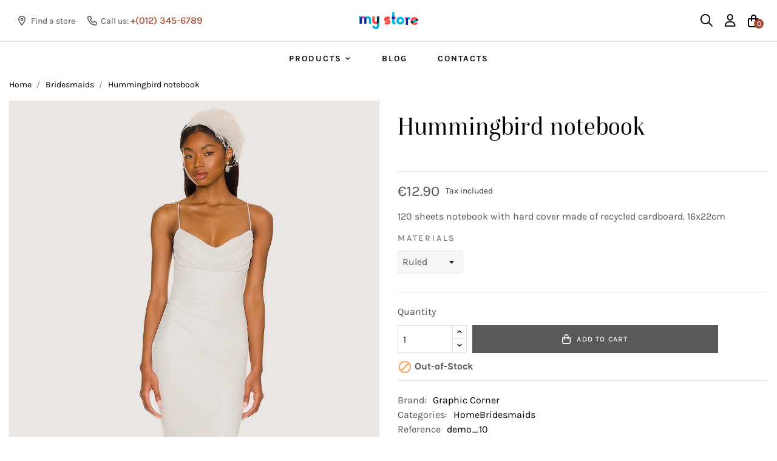

--- FILE ---
content_type: text/html; charset=utf-8
request_url: https://www.tema-11-gratis.criar-loja-24h.pt/en/accessories/18-hummingbird-notebook.html
body_size: 27595
content:
<!doctype html>
<html lang="en-US"  class="" >

  <head>
    
      
  <meta charset="utf-8">


  <meta http-equiv="x-ua-compatible" content="ie=edge">



  <title>Hummingbird notebook</title>
  
    
  
  <meta name="description" content="120 sheets notebook with hard cover made of recycled cardboard. 16x22cm">
  <meta name="keywords" content="">
        <link rel="canonical" href="https://www.tema-11-gratis.criar-loja-24h.pt/en/accessories/18-hummingbird-notebook.html">
    
          <link rel="alternate" href="https://www.tema-11-gratis.criar-loja-24h.pt/en/accessories/18-hummingbird-notebook.html" hreflang="en-us">
          <link rel="alternate" href="https://www.tema-11-gratis.criar-loja-24h.pt/pt/accessoires/18-carnet-de-notes-colibri.html" hreflang="pt-pt">
      
  
  
    <script type="application/ld+json">
  {
    "@context": "https://schema.org",
    "@type": "Organization",
    "name" : "Loja Online",
    "url" : "https://www.tema-11-gratis.criar-loja-24h.pt/en/"
         ,"logo": {
        "@type": "ImageObject",
        "url":"https://www.tema-11-gratis.criar-loja-24h.pt/img/logo.png"
      }
      }
</script>

<script type="application/ld+json">
  {
    "@context": "https://schema.org",
    "@type": "WebPage",
    "isPartOf": {
      "@type": "WebSite",
      "url":  "https://www.tema-11-gratis.criar-loja-24h.pt/en/",
      "name": "Loja Online"
    },
    "name": "Hummingbird notebook",
    "url":  "https://www.tema-11-gratis.criar-loja-24h.pt/en/accessories/18-hummingbird-notebook.html"
  }
</script>


  <script type="application/ld+json">
    {
      "@context": "https://schema.org",
      "@type": "BreadcrumbList",
      "itemListElement": [
                  {
            "@type": "ListItem",
            "position": 1,
            "name": "Home",
            "item": "https://www.tema-11-gratis.criar-loja-24h.pt/en/"
          },                  {
            "@type": "ListItem",
            "position": 2,
            "name": "Bridesmaids",
            "item": "https://www.tema-11-gratis.criar-loja-24h.pt/en/6-accessories"
          },                  {
            "@type": "ListItem",
            "position": 3,
            "name": "Hummingbird notebook",
            "item": "https://www.tema-11-gratis.criar-loja-24h.pt/en/accessories/18-hummingbird-notebook.html"
          }              ]
    }
  </script>
  
  
  
      <script type="application/ld+json">
  {
    "@context": "https://schema.org/",
    "@type": "Product",
    "name": "Hummingbird notebook",
    "description": "120 sheets notebook with hard cover made of recycled cardboard. 16x22cm",
    "category": "Bridesmaids",
    "image" :"https://www.tema-11-gratis.criar-loja-24h.pt/68-home_default/hummingbird-notebook.jpg",    "sku": "demo_10",
    "mpn": "demo_10"
        ,
    "brand": {
      "@type": "Brand",
      "name": "Graphic Corner"
    }
            ,
    "weight": {
        "@context": "https://schema.org",
        "@type": "QuantitativeValue",
        "value": "0.300000",
        "unitCode": "kg"
    }
        ,
    "offers": {
      "@type": "Offer",
      "priceCurrency": "EUR",
      "name": "Hummingbird notebook",
      "price": "12.9",
      "url": "https://www.tema-11-gratis.criar-loja-24h.pt/en/accessories/18-36-hummingbird-notebook.html#/22-materials-ruled",
      "priceValidUntil": "2026-02-04",
              "image": ["https://www.tema-11-gratis.criar-loja-24h.pt/68-large_default/hummingbird-notebook.jpg"],
            "sku": "demo_10",
      "mpn": "demo_10",
                        "availability": "https://schema.org/OutOfStock",
      "seller": {
        "@type": "Organization",
        "name": "Loja Online"
      }
    }
      }
</script>

  
  
    
  

  
    <meta property="og:title" content="Hummingbird notebook" />
    <meta property="og:description" content="120 sheets notebook with hard cover made of recycled cardboard. 16x22cm" />
    <meta property="og:url" content="https://www.tema-11-gratis.criar-loja-24h.pt/en/accessories/18-hummingbird-notebook.html" />
    <meta property="og:site_name" content="Loja Online" />
        



  <meta name="viewport" content="width=device-width, initial-scale=1">



  <link rel="icon" type="image/vnd.microsoft.icon" href="https://www.tema-11-gratis.criar-loja-24h.pt/img/favicon.ico?1324977642">
  <link rel="shortcut icon" type="image/x-icon" href="https://www.tema-11-gratis.criar-loja-24h.pt/img/favicon.ico?1324977642">



    <link rel="stylesheet" href="https://www.tema-11-gratis.criar-loja-24h.pt/themes/leo_marriwe/assets/cache/theme-a3e2b7117.css" type="text/css" media="all">




  

  <script type="text/javascript">
        var add_cart_error = "An error occurred while processing your request. Please try again";
        var ajaxsearch = "1";
        var cancel_rating_txt = "Cancel Rating";
        var disable_review_form_txt = "Not exists a criterion to review for this product or this language";
        var elementorFrontendConfig = {"environmentMode":{"edit":false,"wpPreview":true},"is_rtl":false,"breakpoints":{"xs":0,"sm":480,"md":768,"lg":1025,"xl":1440,"xxl":1600},"version":"1.1.3","urls":{"assets":"https:\/\/www.tema-11-gratis.criar-loja-24h.pt\/modules\/leoelements\/assets\/"},"settings":{"general":{"elementor_global_image_lightbox":"yes","elementor_enable_lightbox_in_editor":"yes"}}};
        var enable_dropdown_defaultcart = 1;
        var enable_flycart_effect = 1;
        var enable_notification = 0;
        var height_cart_item = "135";
        var homeSize = {"width":"250","height":"250"};
        var leo_push = 0;
        var leo_search_url = "https:\/\/www.tema-11-gratis.criar-loja-24h.pt\/en\/module\/leoproductsearch\/productsearch";
        var leo_token = "d32988b92b829b6602078c0e18f98582";
        var leoproductsearch_static_token = "d32988b92b829b6602078c0e18f98582";
        var leoproductsearch_token = "962ebb89f7c64a15221de84577224fce";
        var lf_is_gen_rtl = false;
        var lps_show_product_img = "1";
        var lps_show_product_price = true;
        var lql_ajax_url = "https:\/\/www.tema-11-gratis.criar-loja-24h.pt\/en\/module\/leoquicklogin\/leocustomer";
        var lql_is_gen_rtl = false;
        var lql_module_dir = "\/modules\/leoquicklogin\/";
        var lql_myaccount_url = "https:\/\/www.tema-11-gratis.criar-loja-24h.pt\/en\/my-account";
        var lql_redirect = "";
        var minChars = "3";
        var number_cartitem_display = 3;
        var numpro_display = "3";
        var opLeoElements = {"ajax":"\/\/www.tema-11-gratis.criar-loja-24h.pt\/en\/module\/leoelements\/ajax?token=962ebb89f7c64a15221de84577224fce","contact":"\/\/www.tema-11-gratis.criar-loja-24h.pt\/en\/module\/leoelements\/contact","subscription":"\/\/www.tema-11-gratis.criar-loja-24h.pt\/en\/module\/leoelements\/subscription","cart":"\/\/www.tema-11-gratis.criar-loja-24h.pt\/en\/module\/leoelements\/cart","all_results_product":"View all product results","no_products":"No products found","languages":{"1":"https:\/\/www.tema-11-gratis.criar-loja-24h.pt\/en\/accessories\/18-hummingbird-notebook.html","2":"https:\/\/www.tema-11-gratis.criar-loja-24h.pt\/pt\/accessoires\/18-carnet-de-notes-colibri.html","length":2},"currencies":[]};
        var opLeoElementsList = {"gridLeft":[{"name":"product_thumbnail"},{"name":"product_flags"},{"name":"functional_buttons","element":[{"name":"quickview"},{"name":"wishlist"},{"name":"compare"}]},{"name":"add_to_cart"}],"gridRight":[{"name":"product_name"},{"name":"reviews"},{"name":"code","code":"<div class=_APQUOT_wr-price_APQUOT_>"},{"name":"product_price_and_shipping"},{"name":"product_variants"},{"name":"code","code":"<\/div>"}],"listing_product_mode":"grid","listing_product_column_module":"3","listing_product_column":"3","listing_product_largedevice":"3","listing_product_tablet":"2","listing_product_extrasmalldevice":"2","listing_product_mobile":"1","top_total":"1","top_sortby":"1","top_grid":"1","pg_count":"1","pg_type":"1","plist_load_more_product_img":"0","plist_load_more_product_img_option":"1","plist_load_multi_product_img":"0","plist_load_cdown":"0","lmobile_swipe":"0","class":"plist-1"};
        var prestashop = {"cart":{"products":[],"totals":{"total":{"type":"total","label":"Total","amount":0,"value":"\u20ac0.00"},"total_including_tax":{"type":"total","label":"Total (tax incl.)","amount":0,"value":"\u20ac0.00"},"total_excluding_tax":{"type":"total","label":"Total (tax excl.)","amount":0,"value":"\u20ac0.00"}},"subtotals":{"products":{"type":"products","label":"Subtotal","amount":0,"value":"\u20ac0.00"},"discounts":null,"shipping":{"type":"shipping","label":"Shipping","amount":0,"value":""},"tax":{"type":"tax","label":"Included taxes","amount":0,"value":"\u20ac0.00"}},"products_count":0,"summary_string":"0 items","vouchers":{"allowed":0,"added":[]},"discounts":[],"minimalPurchase":0,"minimalPurchaseRequired":""},"currency":{"id":2,"name":"Euro","iso_code":"EUR","iso_code_num":"978","sign":"\u20ac"},"customer":{"lastname":null,"firstname":null,"email":null,"birthday":null,"newsletter":null,"newsletter_date_add":null,"optin":null,"website":null,"company":null,"siret":null,"ape":null,"is_logged":false,"gender":{"type":null,"name":null},"addresses":[]},"country":{"id_zone":"9","id_currency":"0","call_prefix":"351","iso_code":"PT","active":"1","contains_states":"1","need_identification_number":"0","need_zip_code":"1","zip_code_format":"NNNN-NNN","display_tax_label":"1","name":"Portugal","id":15},"language":{"name":"English (English)","iso_code":"en","locale":"en-US","language_code":"en-us","active":"1","is_rtl":"0","date_format_lite":"m\/d\/Y","date_format_full":"m\/d\/Y H:i:s","id":1},"page":{"title":"","canonical":"https:\/\/www.tema-11-gratis.criar-loja-24h.pt\/en\/accessories\/18-hummingbird-notebook.html","meta":{"title":"Hummingbird notebook","description":"120 sheets notebook with hard cover made of recycled cardboard. 16x22cm","keywords":"","robots":"index"},"page_name":"product","body_classes":{"lang-en":true,"lang-rtl":false,"country-PT":true,"currency-EUR":true,"layout-full-width":true,"page-product":true,"tax-display-enabled":true,"page-customer-account":false,"product-id-18":true,"product-Hummingbird notebook":true,"product-id-category-6":true,"product-id-manufacturer-2":true,"product-id-supplier-2":true,"product-available-for-order":true},"admin_notifications":[],"password-policy":{"feedbacks":{"0":"Very weak","1":"Weak","2":"Average","3":"Strong","4":"Very strong","Straight rows of keys are easy to guess":"Straight rows of keys are easy to guess","Short keyboard patterns are easy to guess":"Short keyboard patterns are easy to guess","Use a longer keyboard pattern with more turns":"Use a longer keyboard pattern with more turns","Repeats like \"aaa\" are easy to guess":"Repeats like \"aaa\" are easy to guess","Repeats like \"abcabcabc\" are only slightly harder to guess than \"abc\"":"Repeats like \"abcabcabc\" are only slightly harder to guess than \"abc\"","Sequences like abc or 6543 are easy to guess":"Sequences like \"abc\" or \"6543\" are easy to guess.","Recent years are easy to guess":"Recent years are easy to guess","Dates are often easy to guess":"Dates are often easy to guess","This is a top-10 common password":"This is a top-10 common password","This is a top-100 common password":"This is a top-100 common password","This is a very common password":"This is a very common password","This is similar to a commonly used password":"This is similar to a commonly used password","A word by itself is easy to guess":"A word by itself is easy to guess","Names and surnames by themselves are easy to guess":"Names and surnames by themselves are easy to guess","Common names and surnames are easy to guess":"Common names and surnames are easy to guess","Use a few words, avoid common phrases":"Use a few words, avoid common phrases","No need for symbols, digits, or uppercase letters":"No need for symbols, digits, or uppercase letters","Avoid repeated words and characters":"Avoid repeated words and characters","Avoid sequences":"Avoid sequences","Avoid recent years":"Avoid recent years","Avoid years that are associated with you":"Avoid years that are associated with you","Avoid dates and years that are associated with you":"Avoid dates and years that are associated with you","Capitalization doesn't help very much":"Capitalization doesn't help very much","All-uppercase is almost as easy to guess as all-lowercase":"All-uppercase is almost as easy to guess as all-lowercase","Reversed words aren't much harder to guess":"Reversed words aren't much harder to guess","Predictable substitutions like '@' instead of 'a' don't help very much":"Predictable substitutions like \"@\" instead of \"a\" don't help very much.","Add another word or two. Uncommon words are better.":"Add another word or two. Uncommon words are better."}}},"shop":{"name":"Loja Online","logo":"https:\/\/www.tema-11-gratis.criar-loja-24h.pt\/img\/logo.png","stores_icon":"https:\/\/www.tema-11-gratis.criar-loja-24h.pt\/img\/logo_stores.png","favicon":"https:\/\/www.tema-11-gratis.criar-loja-24h.pt\/img\/favicon.ico"},"core_js_public_path":"\/themes\/","urls":{"base_url":"https:\/\/www.tema-11-gratis.criar-loja-24h.pt\/","current_url":"https:\/\/www.tema-11-gratis.criar-loja-24h.pt\/en\/accessories\/18-hummingbird-notebook.html","shop_domain_url":"https:\/\/www.tema-11-gratis.criar-loja-24h.pt","img_ps_url":"https:\/\/www.tema-11-gratis.criar-loja-24h.pt\/img\/","img_cat_url":"https:\/\/www.tema-11-gratis.criar-loja-24h.pt\/img\/c\/","img_lang_url":"https:\/\/www.tema-11-gratis.criar-loja-24h.pt\/img\/l\/","img_prod_url":"https:\/\/www.tema-11-gratis.criar-loja-24h.pt\/img\/p\/","img_manu_url":"https:\/\/www.tema-11-gratis.criar-loja-24h.pt\/img\/m\/","img_sup_url":"https:\/\/www.tema-11-gratis.criar-loja-24h.pt\/img\/su\/","img_ship_url":"https:\/\/www.tema-11-gratis.criar-loja-24h.pt\/img\/s\/","img_store_url":"https:\/\/www.tema-11-gratis.criar-loja-24h.pt\/img\/st\/","img_col_url":"https:\/\/www.tema-11-gratis.criar-loja-24h.pt\/img\/co\/","img_url":"https:\/\/www.tema-11-gratis.criar-loja-24h.pt\/themes\/leo_marriwe\/assets\/img\/","css_url":"https:\/\/www.tema-11-gratis.criar-loja-24h.pt\/themes\/leo_marriwe\/assets\/css\/","js_url":"https:\/\/www.tema-11-gratis.criar-loja-24h.pt\/themes\/leo_marriwe\/assets\/js\/","pic_url":"https:\/\/www.tema-11-gratis.criar-loja-24h.pt\/upload\/","theme_assets":"https:\/\/www.tema-11-gratis.criar-loja-24h.pt\/themes\/leo_marriwe\/assets\/","theme_dir":"https:\/\/www.tema-11-gratis.criar-loja-24h.pt\/themes\/leo_marriwe\/","pages":{"address":"https:\/\/www.tema-11-gratis.criar-loja-24h.pt\/en\/address","addresses":"https:\/\/www.tema-11-gratis.criar-loja-24h.pt\/en\/addresses","authentication":"https:\/\/www.tema-11-gratis.criar-loja-24h.pt\/en\/login","manufacturer":"https:\/\/www.tema-11-gratis.criar-loja-24h.pt\/en\/brands","cart":"https:\/\/www.tema-11-gratis.criar-loja-24h.pt\/en\/cart","category":"https:\/\/www.tema-11-gratis.criar-loja-24h.pt\/en\/index.php?controller=category","cms":"https:\/\/www.tema-11-gratis.criar-loja-24h.pt\/en\/index.php?controller=cms","contact":"https:\/\/www.tema-11-gratis.criar-loja-24h.pt\/en\/contact-us","discount":"https:\/\/www.tema-11-gratis.criar-loja-24h.pt\/en\/discount","guest_tracking":"https:\/\/www.tema-11-gratis.criar-loja-24h.pt\/en\/guest-tracking","history":"https:\/\/www.tema-11-gratis.criar-loja-24h.pt\/en\/order-history","identity":"https:\/\/www.tema-11-gratis.criar-loja-24h.pt\/en\/identity","index":"https:\/\/www.tema-11-gratis.criar-loja-24h.pt\/en\/","my_account":"https:\/\/www.tema-11-gratis.criar-loja-24h.pt\/en\/my-account","order_confirmation":"https:\/\/www.tema-11-gratis.criar-loja-24h.pt\/en\/order-confirmation","order_detail":"https:\/\/www.tema-11-gratis.criar-loja-24h.pt\/en\/index.php?controller=order-detail","order_follow":"https:\/\/www.tema-11-gratis.criar-loja-24h.pt\/en\/order-follow","order":"https:\/\/www.tema-11-gratis.criar-loja-24h.pt\/en\/order","order_return":"https:\/\/www.tema-11-gratis.criar-loja-24h.pt\/en\/index.php?controller=order-return","order_slip":"https:\/\/www.tema-11-gratis.criar-loja-24h.pt\/en\/credit-slip","pagenotfound":"https:\/\/www.tema-11-gratis.criar-loja-24h.pt\/en\/page-not-found","password":"https:\/\/www.tema-11-gratis.criar-loja-24h.pt\/en\/password-recovery","pdf_invoice":"https:\/\/www.tema-11-gratis.criar-loja-24h.pt\/en\/index.php?controller=pdf-invoice","pdf_order_return":"https:\/\/www.tema-11-gratis.criar-loja-24h.pt\/en\/index.php?controller=pdf-order-return","pdf_order_slip":"https:\/\/www.tema-11-gratis.criar-loja-24h.pt\/en\/index.php?controller=pdf-order-slip","prices_drop":"https:\/\/www.tema-11-gratis.criar-loja-24h.pt\/en\/prices-drop","product":"https:\/\/www.tema-11-gratis.criar-loja-24h.pt\/en\/index.php?controller=product","registration":"https:\/\/www.tema-11-gratis.criar-loja-24h.pt\/en\/index.php?controller=registration","search":"https:\/\/www.tema-11-gratis.criar-loja-24h.pt\/en\/search","sitemap":"https:\/\/www.tema-11-gratis.criar-loja-24h.pt\/en\/sitemap","stores":"https:\/\/www.tema-11-gratis.criar-loja-24h.pt\/en\/stores","supplier":"https:\/\/www.tema-11-gratis.criar-loja-24h.pt\/en\/supplier","new_products":"https:\/\/www.tema-11-gratis.criar-loja-24h.pt\/en\/new-products","brands":"https:\/\/www.tema-11-gratis.criar-loja-24h.pt\/en\/brands","register":"https:\/\/www.tema-11-gratis.criar-loja-24h.pt\/en\/index.php?controller=registration","order_login":"https:\/\/www.tema-11-gratis.criar-loja-24h.pt\/en\/order?login=1"},"alternative_langs":{"en-us":"https:\/\/www.tema-11-gratis.criar-loja-24h.pt\/en\/accessories\/18-hummingbird-notebook.html","pt-pt":"https:\/\/www.tema-11-gratis.criar-loja-24h.pt\/pt\/accessoires\/18-carnet-de-notes-colibri.html"},"actions":{"logout":"https:\/\/www.tema-11-gratis.criar-loja-24h.pt\/en\/?mylogout="},"no_picture_image":{"bySize":{"small_default":{"url":"https:\/\/www.tema-11-gratis.criar-loja-24h.pt\/img\/p\/en-default-small_default.jpg","width":98,"height":98},"cart_default":{"url":"https:\/\/www.tema-11-gratis.criar-loja-24h.pt\/img\/p\/en-default-cart_default.jpg","width":125,"height":125},"home_default":{"url":"https:\/\/www.tema-11-gratis.criar-loja-24h.pt\/img\/p\/en-default-home_default.jpg","width":250,"height":250},"medium_default":{"url":"https:\/\/www.tema-11-gratis.criar-loja-24h.pt\/img\/p\/en-default-medium_default.jpg","width":452,"height":452},"large_default":{"url":"https:\/\/www.tema-11-gratis.criar-loja-24h.pt\/img\/p\/en-default-large_default.jpg","width":800,"height":800}},"small":{"url":"https:\/\/www.tema-11-gratis.criar-loja-24h.pt\/img\/p\/en-default-small_default.jpg","width":98,"height":98},"medium":{"url":"https:\/\/www.tema-11-gratis.criar-loja-24h.pt\/img\/p\/en-default-home_default.jpg","width":250,"height":250},"large":{"url":"https:\/\/www.tema-11-gratis.criar-loja-24h.pt\/img\/p\/en-default-large_default.jpg","width":800,"height":800},"legend":""}},"configuration":{"display_taxes_label":true,"display_prices_tax_incl":true,"is_catalog":false,"show_prices":true,"opt_in":{"partner":false},"quantity_discount":{"type":"discount","label":"Unit discount"},"voucher_enabled":0,"return_enabled":0},"field_required":[],"breadcrumb":{"links":[{"title":"Home","url":"https:\/\/www.tema-11-gratis.criar-loja-24h.pt\/en\/"},{"title":"Bridesmaids","url":"https:\/\/www.tema-11-gratis.criar-loja-24h.pt\/en\/6-accessories"},{"title":"Hummingbird notebook","url":"https:\/\/www.tema-11-gratis.criar-loja-24h.pt\/en\/accessories\/18-hummingbird-notebook.html"}],"count":3},"link":{"protocol_link":"https:\/\/","protocol_content":"https:\/\/"},"time":1768881144,"static_token":"d32988b92b829b6602078c0e18f98582","token":"962ebb89f7c64a15221de84577224fce","debug":false};
        var psemailsubscription_subscription = "https:\/\/www.tema-11-gratis.criar-loja-24h.pt\/en\/module\/ps_emailsubscription\/subscription";
        var psr_icon_color = "#F19D76";
        var review_error = "An error occurred while processing your request. Please try again";
        var show_popup = 1;
        var text_no_product = "Don't have products";
        var text_results_count = "results";
        var type_dropdown_defaultcart = "dropdown";
        var type_flycart_effect = "fade";
        var url_leoproductattribute = "https:\/\/www.tema-11-gratis.criar-loja-24h.pt\/en\/module\/leofeature\/LeoProductAttribute";
        var use_leo_gallery = 1;
        var width_cart_item = "265";
      </script>
<script type="text/javascript">
	var choosefile_text = "Choose file";
	var turnoff_popup_text = "Do not show this popup again";
	
	var size_item_quickview = 113;
	var style_scroll_quickview = 'vertical';
	
	var size_item_page = 113;
	var style_scroll_page = 'horizontal';
	
	var size_item_quickview_attr = 113;	
	var style_scroll_quickview_attr = 'vertical';
	
	var size_item_popup = 113;
	var style_scroll_popup = 'vertical';
</script>


  <script>
	/**
	 * List functions will run when document.ready()
	 */
	var ap_list_functions = [];
	/**
	 * List functions will run when window.load()
	 */
	var ap_list_functions_loaded = [];

	/**
	 * List functions will run when document.ready() for theme
	 */

	var products_list_functions = [];
</script>


 <style id="elementor-global">.elementor-widget-LeoBlockLink .linklist-menu li:not(:last-child):after{border-color:#7a7a7a;}.elementor-widget-heading.elementor-widget-heading .elementor-heading-title{color:#6ec1e4;}.elementor-widget-image .widget-image-caption{color:#7a7a7a;}.elementor-widget-text-editor{color:#7a7a7a;}.elementor-widget-text-editor a, .elementor-widget-text-editor p{color:inherit;}.elementor-widget-text-editor.elementor-drop-cap-view-stacked .elementor-drop-cap{background-color:#6ec1e4;}.elementor-widget-text-editor.elementor-drop-cap-view-framed .elementor-drop-cap, .elementor-widget-text-editor.elementor-drop-cap-view-default .elementor-drop-cap{color:#6ec1e4;border-color:#6ec1e4;}.elementor-widget-button a.elementor-button, .elementor-widget-button .elementor-button{background-color:#61ce70;}.elementor-widget-divider .elementor-divider-separator{border-top-color:#7a7a7a;}.elementor-widget-image-box .elementor-image-box-content .elementor-image-box-title{color:#6ec1e4;}.elementor-widget-image-box .elementor-image-box-content .elementor-image-box-description{color:#7a7a7a;}.elementor-widget-icon.elementor-view-stacked .elementor-icon{background-color:#6ec1e4;}.elementor-widget-icon.elementor-view-framed .elementor-icon, .elementor-widget-icon.elementor-view-default .elementor-icon{color:#6ec1e4;border-color:#6ec1e4;}.elementor-widget-icon.elementor-view-framed .elementor-icon, .elementor-widget-icon.elementor-view-default .elementor-icon svg{fill:#6ec1e4;}.elementor-widget-icon-box.elementor-view-stacked .elementor-icon{background-color:#6ec1e4;}.elementor-widget-icon-box.elementor-view-framed .elementor-icon, .elementor-widget-icon-box.elementor-view-default .elementor-icon{fill:#6ec1e4;color:#6ec1e4;border-color:#6ec1e4;}.elementor-widget-icon-box .elementor-icon-box-content .elementor-icon-box-title{color:#6ec1e4;}.elementor-widget-icon-box .elementor-icon-box-content .elementor-icon-box-description{color:#7a7a7a;}.elementor-widget-star-rating .elementor-star-rating__title{color:#7a7a7a;}.elementor-widget-icon-list .elementor-icon-list-item:not(:last-child):after{border-color:#7a7a7a;}.elementor-widget-icon-list .elementor-icon-list-icon i{color:#6ec1e4;}.elementor-widget-icon-list .elementor-icon-list-icon svg{fill:#6ec1e4;}.elementor-widget-icon-list .elementor-icon-list-text{color:#54595f;}.elementor-widget-counter .elementor-counter-number-wrapper{color:#6ec1e4;}.elementor-widget-counter .elementor-counter-title{color:#54595f;}.elementor-widget-progress .elementor-progress-wrapper .elementor-progress-bar{background-color:#6ec1e4;}.elementor-widget-progress .elementor-title{color:#6ec1e4;}.elementor-widget-testimonial .elementor-testimonial-content{color:#7a7a7a;}.elementor-widget-testimonial .elementor-testimonial-name{color:#6ec1e4;}.elementor-widget-testimonial .elementor-testimonial-job{color:#54595f;}.elementor-widget-tabs .elementor-tab-title{color:#6ec1e4;}.elementor-widget-tabs .elementor-tab-title.elementor-active{color:#61ce70;}.elementor-widget-tabs .elementor-tab-content *{color:#7a7a7a;}.elementor-widget-accordion .elementor-accordion .elementor-tab-title{color:#6ec1e4;}.elementor-widget-accordion .elementor-accordion .elementor-tab-title.elementor-active{color:#61ce70;}.elementor-widget-accordion .elementor-accordion .elementor-tab-content{color:#7a7a7a;}.elementor-widget-toggle .elementor-toggle .elementor-tab-title{color:#6ec1e4;}.elementor-widget-toggle .elementor-toggle .elementor-tab-title.elementor-active{color:#61ce70;}.elementor-widget-toggle .elementor-toggle .elementor-tab-content{color:#7a7a7a;}</style><style id="elementor-post-7">.elementor-7 .elementor-element.elementor-element-811fa9d > .elementor-container{max-width:1410px;}.elementor-7 .elementor-element.elementor-element-811fa9d > .elementor-container > .elementor-row > .elementor-column > .elementor-column-wrap > .elementor-widget-wrap{align-content:center;align-items:center;}.elementor-7 .elementor-element.elementor-element-811fa9d{border-style:solid;border-width:0px 0px 1px 0px;border-color:#e1e1e1;transition:background 0.3s, border 0.3s, border-radius 0.3s, box-shadow 0.3s;padding:20px 30px 20px 30px;}.elementor-7 .elementor-element.elementor-element-811fa9d > .elementor-background-overlay{transition:background 0.3s, border-radius 0.3s, opacity 0.3s;}.elementor-7 .elementor-element.elementor-element-112ff14{color:#565656;width:auto;}.elementor-7 .elementor-element.elementor-element-112ff14 a, .elementor-7 .elementor-element.elementor-element-112ff14 p{color:inherit;}.elementor-7 .elementor-element.elementor-element-112ff14, .elementor-7 .elementor-element.elementor-element-112ff14 a, .elementor-7 .elementor-element.elementor-element-112ff14 p{font-size:14px;font-weight:400;line-height:20px;}.elementor-7 .elementor-element.elementor-element-112ff14 > .elementor-widget-container{margin:0px 20px 0px 0px;}.elementor-7 .elementor-element.elementor-element-ea69561{color:#565656;width:auto;}.elementor-7 .elementor-element.elementor-element-ea69561 a, .elementor-7 .elementor-element.elementor-element-ea69561 p{color:inherit;}.elementor-7 .elementor-element.elementor-element-ea69561, .elementor-7 .elementor-element.elementor-element-ea69561 a, .elementor-7 .elementor-element.elementor-element-ea69561 p{font-size:14px;font-weight:400;line-height:20px;}.elementor-7 .elementor-element.elementor-element-3505aee.elementor-column > .elementor-column-wrap > .elementor-widget-wrap{justify-content:center;}.elementor-7 .elementor-element.elementor-element-3505aee.elementor-column > .elementor-column-wrap > .elementor-widget-wrap > .elementor-element{width:auto;}.elementor-7 .elementor-element.elementor-element-4971b59.elementor-column .elementor-column-wrap{align-items:center;}.elementor-7 .elementor-element.elementor-element-4971b59.elementor-column > .elementor-column-wrap > .elementor-widget-wrap{align-content:center;justify-content:flex-end;}.elementor-7 .elementor-element.elementor-element-4971b59.elementor-column > .elementor-column-wrap > .elementor-widget-wrap > .elementor-element{width:auto;}.elementor-7 .elementor-element.elementor-element-b80c0d9 > .elementor-widget-container{margin:0px 0px 0px 20px;}.elementor-7 .elementor-element.elementor-element-a220d43 > .elementor-widget-container{margin:0px 0px 0px 20px;}.elementor-7 .elementor-element.elementor-element-e8c1eeb > .elementor-container{max-width:1410px;}.elementor-7 .elementor-element.elementor-element-e8c1eeb{padding:0px 30px 0px 30px;}.elementor-7 .elementor-element.elementor-element-8fca32b.elementor-column .elementor-column-wrap{align-items:center;}.elementor-7 .elementor-element.elementor-element-8fca32b.elementor-column > .elementor-column-wrap > .elementor-widget-wrap{align-content:center;justify-content:center;}.elementor-7 .elementor-element.elementor-element-8fca32b.elementor-column > .elementor-column-wrap > .elementor-widget-wrap > .elementor-element{width:auto;}@media(max-width:1024px){.elementor-7 .elementor-element.elementor-element-811fa9d{padding:20px 20px 20px 20px;}.elementor-7 .elementor-element.elementor-element-e8c1eeb{padding:0px 20px 0px 20px;}}@media(max-width:767px){.elementor-7 .elementor-element.elementor-element-811fa9d{padding:15px 15px 15px 15px;}.elementor-7 .elementor-element.elementor-element-e8c1eeb{padding:0px 15px 0px 15px;}}</style><style id="elementor-post-8">.elementor-8 .elementor-element.elementor-element-ffd0daa > .elementor-container{min-height:44px;}.elementor-8 .elementor-element.elementor-element-ffd0daa > .elementor-container > .elementor-row > .elementor-column > .elementor-column-wrap > .elementor-widget-wrap{align-content:center;align-items:center;}.elementor-8 .elementor-element.elementor-element-ffd0daa:not(.elementor-motion-effects-element-type-background), .elementor-8 .elementor-element.elementor-element-ffd0daa > .elementor-motion-effects-container > .elementor-motion-effects-layer{background-color:#000000;}.elementor-8 .elementor-element.elementor-element-ffd0daa{transition:background 0.3s, border 0.3s, border-radius 0.3s, box-shadow 0.3s;}.elementor-8 .elementor-element.elementor-element-ffd0daa > .elementor-background-overlay{transition:background 0.3s, border-radius 0.3s, opacity 0.3s;}.elementor-8 .elementor-element.elementor-element-4a0b681.elementor-column .elementor-column-wrap{align-items:center;}.elementor-8 .elementor-element.elementor-element-4a0b681.elementor-column > .elementor-column-wrap > .elementor-widget-wrap{align-content:center;justify-content:center;}.elementor-8 .elementor-element.elementor-element-4a0b681.elementor-column > .elementor-column-wrap > .elementor-widget-wrap > .elementor-element{width:auto;}.elementor-8 .elementor-element.elementor-element-0254c16{color:#ffffff;}.elementor-8 .elementor-element.elementor-element-0254c16 a, .elementor-8 .elementor-element.elementor-element-0254c16 p{color:inherit;}.elementor-8 .elementor-element.elementor-element-0254c16, .elementor-8 .elementor-element.elementor-element-0254c16 a, .elementor-8 .elementor-element.elementor-element-0254c16 p{font-size:14px;font-weight:500;line-height:24px;}.elementor-8 .elementor-element.elementor-element-0254c16 > .elementor-widget-container{padding:0px 40px 0px 40px;}.elementor-8 .elementor-element.elementor-element-a80cb1c{color:#ffffff;}.elementor-8 .elementor-element.elementor-element-a80cb1c a, .elementor-8 .elementor-element.elementor-element-a80cb1c p{color:inherit;}.elementor-8 .elementor-element.elementor-element-a80cb1c, .elementor-8 .elementor-element.elementor-element-a80cb1c a, .elementor-8 .elementor-element.elementor-element-a80cb1c p{font-size:14px;font-weight:500;line-height:24px;}.elementor-8 .elementor-element.elementor-element-a80cb1c > .elementor-widget-container{padding:0px 40px 0px 40px;}.elementor-8 .elementor-element.elementor-element-8f5f4c4{color:#ffffff;}.elementor-8 .elementor-element.elementor-element-8f5f4c4 a, .elementor-8 .elementor-element.elementor-element-8f5f4c4 p{color:inherit;}.elementor-8 .elementor-element.elementor-element-8f5f4c4, .elementor-8 .elementor-element.elementor-element-8f5f4c4 a, .elementor-8 .elementor-element.elementor-element-8f5f4c4 p{font-size:14px;font-weight:500;line-height:24px;}.elementor-8 .elementor-element.elementor-element-8f5f4c4 > .elementor-widget-container{padding:0px 40px 0px 40px;}.elementor-8 .elementor-element.elementor-element-4fc3d2d{color:#ffffff;}.elementor-8 .elementor-element.elementor-element-4fc3d2d a, .elementor-8 .elementor-element.elementor-element-4fc3d2d p{color:inherit;}.elementor-8 .elementor-element.elementor-element-4fc3d2d, .elementor-8 .elementor-element.elementor-element-4fc3d2d a, .elementor-8 .elementor-element.elementor-element-4fc3d2d p{font-size:14px;font-weight:500;line-height:24px;}.elementor-8 .elementor-element.elementor-element-4fc3d2d > .elementor-widget-container{padding:0px 40px 0px 40px;}.elementor-8 .elementor-element.elementor-element-c3fe600.elementor-column .elementor-column-wrap{align-items:center;}.elementor-8 .elementor-element.elementor-element-c3fe600.elementor-column > .elementor-column-wrap > .elementor-widget-wrap{align-content:center;justify-content:center;}.elementor-8 .elementor-element.elementor-element-c3fe600.elementor-column > .elementor-column-wrap > .elementor-widget-wrap > .elementor-element{width:auto;}.elementor-8 .elementor-element.elementor-element-c453e49{color:#ffffff;}.elementor-8 .elementor-element.elementor-element-c453e49 a, .elementor-8 .elementor-element.elementor-element-c453e49 p{color:inherit;}.elementor-8 .elementor-element.elementor-element-c453e49, .elementor-8 .elementor-element.elementor-element-c453e49 a, .elementor-8 .elementor-element.elementor-element-c453e49 p{font-size:14px;font-weight:500;line-height:24px;}.elementor-8 .elementor-element.elementor-element-c453e49 > .elementor-widget-container{padding:0px 40px 0px 40px;}.elementor-8 .elementor-element.elementor-element-9b20a93{color:#ffffff;}.elementor-8 .elementor-element.elementor-element-9b20a93 a, .elementor-8 .elementor-element.elementor-element-9b20a93 p{color:inherit;}.elementor-8 .elementor-element.elementor-element-9b20a93, .elementor-8 .elementor-element.elementor-element-9b20a93 a, .elementor-8 .elementor-element.elementor-element-9b20a93 p{font-size:14px;font-weight:500;line-height:24px;}.elementor-8 .elementor-element.elementor-element-9b20a93 > .elementor-widget-container{padding:0px 40px 0px 40px;}.elementor-8 .elementor-element.elementor-element-10a0849{color:#ffffff;}.elementor-8 .elementor-element.elementor-element-10a0849 a, .elementor-8 .elementor-element.elementor-element-10a0849 p{color:inherit;}.elementor-8 .elementor-element.elementor-element-10a0849, .elementor-8 .elementor-element.elementor-element-10a0849 a, .elementor-8 .elementor-element.elementor-element-10a0849 p{font-size:14px;font-weight:500;line-height:24px;}.elementor-8 .elementor-element.elementor-element-10a0849 > .elementor-widget-container{padding:0px 40px 0px 40px;}.elementor-8 .elementor-element.elementor-element-d7fca8b{color:#ffffff;}.elementor-8 .elementor-element.elementor-element-d7fca8b a, .elementor-8 .elementor-element.elementor-element-d7fca8b p{color:inherit;}.elementor-8 .elementor-element.elementor-element-d7fca8b, .elementor-8 .elementor-element.elementor-element-d7fca8b a, .elementor-8 .elementor-element.elementor-element-d7fca8b p{font-size:14px;font-weight:500;line-height:24px;}.elementor-8 .elementor-element.elementor-element-d7fca8b > .elementor-widget-container{padding:0px 40px 0px 40px;}.elementor-8 .elementor-element.elementor-element-3be7d3f.elementor-column .elementor-column-wrap{align-items:center;}.elementor-8 .elementor-element.elementor-element-3be7d3f.elementor-column > .elementor-column-wrap > .elementor-widget-wrap{align-content:center;justify-content:center;}.elementor-8 .elementor-element.elementor-element-3be7d3f.elementor-column > .elementor-column-wrap > .elementor-widget-wrap > .elementor-element{width:auto;}.elementor-8 .elementor-element.elementor-element-631dfb1{color:#ffffff;}.elementor-8 .elementor-element.elementor-element-631dfb1 a, .elementor-8 .elementor-element.elementor-element-631dfb1 p{color:inherit;}.elementor-8 .elementor-element.elementor-element-631dfb1, .elementor-8 .elementor-element.elementor-element-631dfb1 a, .elementor-8 .elementor-element.elementor-element-631dfb1 p{font-size:14px;font-weight:500;line-height:24px;}.elementor-8 .elementor-element.elementor-element-631dfb1 > .elementor-widget-container{padding:0px 40px 0px 40px;}.elementor-8 .elementor-element.elementor-element-f33eb15{color:#ffffff;}.elementor-8 .elementor-element.elementor-element-f33eb15 a, .elementor-8 .elementor-element.elementor-element-f33eb15 p{color:inherit;}.elementor-8 .elementor-element.elementor-element-f33eb15, .elementor-8 .elementor-element.elementor-element-f33eb15 a, .elementor-8 .elementor-element.elementor-element-f33eb15 p{font-size:14px;font-weight:500;line-height:24px;}.elementor-8 .elementor-element.elementor-element-f33eb15 > .elementor-widget-container{padding:0px 40px 0px 40px;}.elementor-8 .elementor-element.elementor-element-ea98cef{color:#ffffff;}.elementor-8 .elementor-element.elementor-element-ea98cef a, .elementor-8 .elementor-element.elementor-element-ea98cef p{color:inherit;}.elementor-8 .elementor-element.elementor-element-ea98cef, .elementor-8 .elementor-element.elementor-element-ea98cef a, .elementor-8 .elementor-element.elementor-element-ea98cef p{font-size:14px;font-weight:500;line-height:24px;}.elementor-8 .elementor-element.elementor-element-ea98cef > .elementor-widget-container{padding:0px 40px 0px 40px;}.elementor-8 .elementor-element.elementor-element-9d28810{color:#ffffff;}.elementor-8 .elementor-element.elementor-element-9d28810 a, .elementor-8 .elementor-element.elementor-element-9d28810 p{color:inherit;}.elementor-8 .elementor-element.elementor-element-9d28810, .elementor-8 .elementor-element.elementor-element-9d28810 a, .elementor-8 .elementor-element.elementor-element-9d28810 p{font-size:14px;font-weight:500;line-height:24px;}.elementor-8 .elementor-element.elementor-element-9d28810 > .elementor-widget-container{padding:0px 40px 0px 40px;}.elementor-8 .elementor-element.elementor-element-6c079a3.elementor-column .elementor-column-wrap{align-items:center;}.elementor-8 .elementor-element.elementor-element-6c079a3.elementor-column > .elementor-column-wrap > .elementor-widget-wrap{align-content:center;justify-content:center;}.elementor-8 .elementor-element.elementor-element-6c079a3.elementor-column > .elementor-column-wrap > .elementor-widget-wrap > .elementor-element{width:auto;}.elementor-8 .elementor-element.elementor-element-e87ce03{color:#ffffff;}.elementor-8 .elementor-element.elementor-element-e87ce03 a, .elementor-8 .elementor-element.elementor-element-e87ce03 p{color:inherit;}.elementor-8 .elementor-element.elementor-element-e87ce03, .elementor-8 .elementor-element.elementor-element-e87ce03 a, .elementor-8 .elementor-element.elementor-element-e87ce03 p{font-size:14px;font-weight:500;line-height:24px;}.elementor-8 .elementor-element.elementor-element-e87ce03 > .elementor-widget-container{padding:0px 40px 0px 40px;}.elementor-8 .elementor-element.elementor-element-1500892{color:#ffffff;}.elementor-8 .elementor-element.elementor-element-1500892 a, .elementor-8 .elementor-element.elementor-element-1500892 p{color:inherit;}.elementor-8 .elementor-element.elementor-element-1500892, .elementor-8 .elementor-element.elementor-element-1500892 a, .elementor-8 .elementor-element.elementor-element-1500892 p{font-size:14px;font-weight:500;line-height:24px;}.elementor-8 .elementor-element.elementor-element-1500892 > .elementor-widget-container{padding:0px 40px 0px 40px;}.elementor-8 .elementor-element.elementor-element-89c01ee{color:#ffffff;}.elementor-8 .elementor-element.elementor-element-89c01ee a, .elementor-8 .elementor-element.elementor-element-89c01ee p{color:inherit;}.elementor-8 .elementor-element.elementor-element-89c01ee, .elementor-8 .elementor-element.elementor-element-89c01ee a, .elementor-8 .elementor-element.elementor-element-89c01ee p{font-size:14px;font-weight:500;line-height:24px;}.elementor-8 .elementor-element.elementor-element-89c01ee > .elementor-widget-container{padding:0px 40px 0px 40px;}.elementor-8 .elementor-element.elementor-element-b587405{color:#ffffff;}.elementor-8 .elementor-element.elementor-element-b587405 a, .elementor-8 .elementor-element.elementor-element-b587405 p{color:inherit;}.elementor-8 .elementor-element.elementor-element-b587405, .elementor-8 .elementor-element.elementor-element-b587405 a, .elementor-8 .elementor-element.elementor-element-b587405 p{font-size:14px;font-weight:500;line-height:24px;}.elementor-8 .elementor-element.elementor-element-b587405 > .elementor-widget-container{padding:0px 40px 0px 40px;}.elementor-8 .elementor-element.elementor-element-d7d6cb0 > .elementor-container{max-width:1410px;}.elementor-8 .elementor-element.elementor-element-d7d6cb0{margin-top:30px;margin-bottom:120px;padding:0px 30px 0px 30px;}.elementor-8 .elementor-element.elementor-element-ddf48a5 > .elementor-element-populated{padding:0px 20px 0px 0px;}.elementor-8 .elementor-element.elementor-element-b14609b > .elementor-container{min-height:600px;}.elementor-8 .elementor-element.elementor-element-b14609b > .elementor-container > .elementor-row > .elementor-column > .elementor-column-wrap > .elementor-widget-wrap{align-content:flex-end;align-items:flex-end;}.elementor-8 .elementor-element.elementor-element-b14609b:not(.elementor-motion-effects-element-type-background), .elementor-8 .elementor-element.elementor-element-b14609b > .elementor-motion-effects-container > .elementor-motion-effects-layer{background-image:url("https://cdn.shopify.com/s/files/1/0577/9675/5633/files/leo_marriwe_home3_banner_1.jpg?v=1688116731");background-repeat:no-repeat;background-size:cover;}.elementor-8 .elementor-element.elementor-element-b14609b{transition:background 0.3s, border 0.3s, border-radius 0.3s, box-shadow 0.3s;}.elementor-8 .elementor-element.elementor-element-b14609b > .elementor-background-overlay{transition:background 0.3s, border-radius 0.3s, opacity 0.3s;}.elementor-8 .elementor-element.elementor-element-422df64 > .elementor-element-populated{padding:60px 60px 60px 60px;}.elementor-8 .elementor-element.elementor-element-ea30838 .elementor-text-editor{text-align:center;}.elementor-8 .elementor-element.elementor-element-ea30838{color:#565656;}.elementor-8 .elementor-element.elementor-element-ea30838 a, .elementor-8 .elementor-element.elementor-element-ea30838 p{color:inherit;}.elementor-8 .elementor-element.elementor-element-ea30838, .elementor-8 .elementor-element.elementor-element-ea30838 a, .elementor-8 .elementor-element.elementor-element-ea30838 p{font-size:14px;font-weight:400;text-transform:uppercase;line-height:20px;letter-spacing:1.4px;}.elementor-8 .elementor-element.elementor-element-ea30838 > .elementor-widget-container{margin:0px 0px 10px 0px;}.elementor-8 .elementor-element.elementor-element-e3a1938{text-align:center;}.elementor-8 .elementor-element.elementor-element-e3a1938.elementor-widget-heading .elementor-heading-title{color:#000000;}.elementor-8 .elementor-element.elementor-element-e3a1938 .elementor-heading-title{font-size:40px;font-weight:400;line-height:46px;}.elementor-8 .elementor-element.elementor-element-e3a1938 > .elementor-widget-container{margin:0px 0px 10px 0px;}.elementor-8 .elementor-element.elementor-element-9faa598{text-align:center;}.elementor-8 .elementor-element.elementor-element-9faa598.elementor-widget-heading .elementor-heading-title{color:#a8472f;}.elementor-8 .elementor-element.elementor-element-9faa598 .elementor-heading-title{font-size:24px;font-weight:400;line-height:30px;}.elementor-8 .elementor-element.elementor-element-9faa598 > .elementor-widget-container{margin:0px 0px 30px 0px;}.elementor-8 .elementor-element.elementor-element-302c7dc a.elementor-button, .elementor-8 .elementor-element.elementor-element-302c7dc .elementor-button{font-size:12px;font-weight:500;text-transform:uppercase;line-height:18px;letter-spacing:1.2px;fill:#000000;color:#000000;background-color:rgba(0,0,0,0);padding:0px 0px 0px 0px;}.elementor-8 .elementor-element.elementor-element-302c7dc a.elementor-button:hover, .elementor-8 .elementor-element.elementor-element-302c7dc .elementor-button:hover, .elementor-8 .elementor-element.elementor-element-302c7dc a.elementor-button:focus, .elementor-8 .elementor-element.elementor-element-302c7dc .elementor-button:focus{color:#a8472f;}.elementor-8 .elementor-element.elementor-element-e91ea54 > .elementor-element-populated{padding:0px 10px 0px 10px;}.elementor-8 .elementor-element.elementor-element-72af2e3 > .elementor-container{min-height:600px;}.elementor-8 .elementor-element.elementor-element-72af2e3 > .elementor-container > .elementor-row > .elementor-column > .elementor-column-wrap > .elementor-widget-wrap{align-content:flex-end;align-items:flex-end;}.elementor-8 .elementor-element.elementor-element-72af2e3:not(.elementor-motion-effects-element-type-background), .elementor-8 .elementor-element.elementor-element-72af2e3 > .elementor-motion-effects-container > .elementor-motion-effects-layer{background-image:url("https://cdn.shopify.com/s/files/1/0577/9675/5633/files/leo_marriwe_home3_banner_2.jpg?v=1688116731");background-repeat:no-repeat;background-size:cover;}.elementor-8 .elementor-element.elementor-element-72af2e3{transition:background 0.3s, border 0.3s, border-radius 0.3s, box-shadow 0.3s;}.elementor-8 .elementor-element.elementor-element-72af2e3 > .elementor-background-overlay{transition:background 0.3s, border-radius 0.3s, opacity 0.3s;}.elementor-8 .elementor-element.elementor-element-f578145 > .elementor-element-populated{padding:60px 60px 60px 60px;}.elementor-8 .elementor-element.elementor-element-b598e86 .elementor-text-editor{text-align:center;}.elementor-8 .elementor-element.elementor-element-b598e86{color:#7a7a7a;}.elementor-8 .elementor-element.elementor-element-b598e86 a, .elementor-8 .elementor-element.elementor-element-b598e86 p{color:inherit;}.elementor-8 .elementor-element.elementor-element-b598e86, .elementor-8 .elementor-element.elementor-element-b598e86 a, .elementor-8 .elementor-element.elementor-element-b598e86 p{font-size:14px;font-weight:400;text-transform:uppercase;line-height:20px;letter-spacing:1.4px;}.elementor-8 .elementor-element.elementor-element-b598e86 > .elementor-widget-container{margin:0px 0px 10px 0px;}.elementor-8 .elementor-element.elementor-element-604e6a4{text-align:center;}.elementor-8 .elementor-element.elementor-element-604e6a4.elementor-widget-heading .elementor-heading-title{color:#a8472f;}.elementor-8 .elementor-element.elementor-element-604e6a4 .elementor-heading-title{font-size:64px;font-weight:400;line-height:70px;}.elementor-8 .elementor-element.elementor-element-332577c{text-align:center;}.elementor-8 .elementor-element.elementor-element-332577c.elementor-widget-heading .elementor-heading-title{color:#000000;}.elementor-8 .elementor-element.elementor-element-332577c .elementor-heading-title{font-size:24px;font-weight:400;line-height:30px;}.elementor-8 .elementor-element.elementor-element-332577c > .elementor-widget-container{margin:0px 0px 10px 0px;}.elementor-8 .elementor-element.elementor-element-e28a9ee .elementor-text-editor{text-align:center;}.elementor-8 .elementor-element.elementor-element-e28a9ee{color:#565656;}.elementor-8 .elementor-element.elementor-element-e28a9ee a, .elementor-8 .elementor-element.elementor-element-e28a9ee p{color:inherit;}.elementor-8 .elementor-element.elementor-element-e28a9ee, .elementor-8 .elementor-element.elementor-element-e28a9ee a, .elementor-8 .elementor-element.elementor-element-e28a9ee p{font-size:16px;font-weight:400;line-height:24px;}.elementor-8 .elementor-element.elementor-element-e28a9ee > .elementor-widget-container{margin:0px 0px 30px 0px;}.elementor-8 .elementor-element.elementor-element-100bfe8 a.elementor-button, .elementor-8 .elementor-element.elementor-element-100bfe8 .elementor-button{font-size:12px;font-weight:500;text-transform:uppercase;line-height:18px;letter-spacing:1.2px;fill:#000000;color:#000000;background-color:rgba(0,0,0,0);padding:0px 0px 0px 0px;}.elementor-8 .elementor-element.elementor-element-100bfe8 a.elementor-button:hover, .elementor-8 .elementor-element.elementor-element-100bfe8 .elementor-button:hover, .elementor-8 .elementor-element.elementor-element-100bfe8 a.elementor-button:focus, .elementor-8 .elementor-element.elementor-element-100bfe8 .elementor-button:focus{color:#a8472f;}.elementor-8 .elementor-element.elementor-element-bac0f51 > .elementor-element-populated{padding:0px 0px 0px 20px;}.elementor-8 .elementor-element.elementor-element-c2d48d8 > .elementor-container{min-height:600px;}.elementor-8 .elementor-element.elementor-element-c2d48d8 > .elementor-container > .elementor-row > .elementor-column > .elementor-column-wrap > .elementor-widget-wrap{align-content:flex-end;align-items:flex-end;}.elementor-8 .elementor-element.elementor-element-c2d48d8:not(.elementor-motion-effects-element-type-background), .elementor-8 .elementor-element.elementor-element-c2d48d8 > .elementor-motion-effects-container > .elementor-motion-effects-layer{background-image:url("https://cdn.shopify.com/s/files/1/0577/9675/5633/files/leo_marriwe_home3_banner_3.jpg?v=1688116731");background-repeat:no-repeat;background-size:cover;}.elementor-8 .elementor-element.elementor-element-c2d48d8{transition:background 0.3s, border 0.3s, border-radius 0.3s, box-shadow 0.3s;}.elementor-8 .elementor-element.elementor-element-c2d48d8 > .elementor-background-overlay{transition:background 0.3s, border-radius 0.3s, opacity 0.3s;}.elementor-8 .elementor-element.elementor-element-00f573d > .elementor-element-populated{padding:60px 60px 60px 60px;}.elementor-8 .elementor-element.elementor-element-22ab35c .elementor-text-editor{text-align:center;}.elementor-8 .elementor-element.elementor-element-22ab35c{color:#a8472f;}.elementor-8 .elementor-element.elementor-element-22ab35c a, .elementor-8 .elementor-element.elementor-element-22ab35c p{color:inherit;}.elementor-8 .elementor-element.elementor-element-22ab35c, .elementor-8 .elementor-element.elementor-element-22ab35c a, .elementor-8 .elementor-element.elementor-element-22ab35c p{font-size:14px;font-weight:400;text-transform:uppercase;line-height:20px;letter-spacing:1.4px;}.elementor-8 .elementor-element.elementor-element-22ab35c > .elementor-widget-container{margin:0px 0px 10px 0px;}.elementor-8 .elementor-element.elementor-element-971d316{text-align:center;}.elementor-8 .elementor-element.elementor-element-971d316.elementor-widget-heading .elementor-heading-title{color:#000000;}.elementor-8 .elementor-element.elementor-element-971d316 .elementor-heading-title{font-size:40px;font-weight:400;line-height:46px;}.elementor-8 .elementor-element.elementor-element-971d316 > .elementor-widget-container{margin:0px 0px 10px 0px;}.elementor-8 .elementor-element.elementor-element-85e513b .elementor-text-editor{text-align:center;}.elementor-8 .elementor-element.elementor-element-85e513b{color:#565656;}.elementor-8 .elementor-element.elementor-element-85e513b a, .elementor-8 .elementor-element.elementor-element-85e513b p{color:inherit;}.elementor-8 .elementor-element.elementor-element-85e513b, .elementor-8 .elementor-element.elementor-element-85e513b a, .elementor-8 .elementor-element.elementor-element-85e513b p{font-size:16px;font-weight:400;line-height:24px;}.elementor-8 .elementor-element.elementor-element-85e513b > .elementor-widget-container{margin:0px 0px 30px 0px;}.elementor-8 .elementor-element.elementor-element-d30dc41 a.elementor-button, .elementor-8 .elementor-element.elementor-element-d30dc41 .elementor-button{font-size:12px;font-weight:500;text-transform:uppercase;line-height:18px;letter-spacing:1.2px;fill:#000000;color:#000000;background-color:rgba(0,0,0,0);padding:0px 0px 0px 0px;}.elementor-8 .elementor-element.elementor-element-d30dc41 a.elementor-button:hover, .elementor-8 .elementor-element.elementor-element-d30dc41 .elementor-button:hover, .elementor-8 .elementor-element.elementor-element-d30dc41 a.elementor-button:focus, .elementor-8 .elementor-element.elementor-element-d30dc41 .elementor-button:focus{color:#a8472f;}.elementor-8 .elementor-element.elementor-element-6d02aab > .elementor-container{max-width:1410px;}.elementor-8 .elementor-element.elementor-element-6d02aab{border-style:solid;border-width:0px 0px 1px 0px;border-color:#e1e1e1;transition:background 0.3s, border 0.3s, border-radius 0.3s, box-shadow 0.3s;padding:0px 30px 120px 30px;}.elementor-8 .elementor-element.elementor-element-6d02aab > .elementor-background-overlay{transition:background 0.3s, border-radius 0.3s, opacity 0.3s;}.elementor-8 .elementor-element.elementor-element-1266925 .elementor-text-editor{text-align:center;}.elementor-8 .elementor-element.elementor-element-1266925{color:#a8472f;}.elementor-8 .elementor-element.elementor-element-1266925 a, .elementor-8 .elementor-element.elementor-element-1266925 p{color:inherit;}.elementor-8 .elementor-element.elementor-element-1266925, .elementor-8 .elementor-element.elementor-element-1266925 a, .elementor-8 .elementor-element.elementor-element-1266925 p{font-size:14px;font-weight:500;text-transform:uppercase;line-height:20px;letter-spacing:1.4px;}.elementor-8 .elementor-element.elementor-element-1266925 > .elementor-widget-container{margin:0px 0px 10px 0px;}.elementor-8 .elementor-element.elementor-element-c09c2dd{text-align:center;}.elementor-8 .elementor-element.elementor-element-c09c2dd.elementor-widget-heading .elementor-heading-title{color:#000000;}.elementor-8 .elementor-element.elementor-element-c09c2dd .elementor-heading-title{font-size:48px;font-weight:400;line-height:54px;}.elementor-8 .elementor-element.elementor-element-c09c2dd > .elementor-widget-container{margin:0px 0px 40px 0px;}.elementor-8 .elementor-element.elementor-element-06f732b.elementor-column > .elementor-column-wrap > .elementor-widget-wrap{justify-content:center;}.elementor-8 .elementor-element.elementor-element-06f732b.elementor-column > .elementor-column-wrap > .elementor-widget-wrap > .elementor-element{width:auto;}.elementor-8 .elementor-element.elementor-element-06f732b > .elementor-element-populated{padding:0px 10px 0px 10px;}.elementor-8 .elementor-element.elementor-element-e92c601.elementor-position-right .elementor-image-box-img{margin-left:30px;}.elementor-8 .elementor-element.elementor-element-e92c601.elementor-position-left .elementor-image-box-img{margin-right:30px;}.elementor-8 .elementor-element.elementor-element-e92c601.elementor-position-top .elementor-image-box-img{margin-bottom:30px;}.elementor-8 .elementor-element.elementor-element-e92c601 .elementor-image-box-img img{transition-duration:0.3s;}.elementor-8 .elementor-element.elementor-element-e92c601 .elementor-image-box-title{margin-bottom:0px;}.elementor-8 .elementor-element.elementor-element-e92c601 .elementor-image-box-content .elementor-image-box-title{color:#000000;font-size:20px;font-weight:400;line-height:24px;}.elementor-8 .elementor-element.elementor-element-e92c601 .elementor-image-box-content .elementor-image-box-description{color:#ffffff;font-size:20px;font-weight:400;line-height:50px;}.elementor-8 .elementor-element.elementor-element-63112a7.elementor-column > .elementor-column-wrap > .elementor-widget-wrap{justify-content:center;}.elementor-8 .elementor-element.elementor-element-63112a7.elementor-column > .elementor-column-wrap > .elementor-widget-wrap > .elementor-element{width:auto;}.elementor-8 .elementor-element.elementor-element-63112a7 > .elementor-element-populated{padding:0px 10px 0px 10px;}.elementor-8 .elementor-element.elementor-element-11af1df.elementor-position-right .elementor-image-box-img{margin-left:30px;}.elementor-8 .elementor-element.elementor-element-11af1df.elementor-position-left .elementor-image-box-img{margin-right:30px;}.elementor-8 .elementor-element.elementor-element-11af1df.elementor-position-top .elementor-image-box-img{margin-bottom:30px;}.elementor-8 .elementor-element.elementor-element-11af1df .elementor-image-box-img img{transition-duration:0.3s;}.elementor-8 .elementor-element.elementor-element-11af1df .elementor-image-box-title{margin-bottom:0px;}.elementor-8 .elementor-element.elementor-element-11af1df .elementor-image-box-content .elementor-image-box-title{color:#000000;font-size:20px;font-weight:400;line-height:24px;}.elementor-8 .elementor-element.elementor-element-11af1df .elementor-image-box-content .elementor-image-box-description{color:#ffffff;font-size:20px;font-weight:400;line-height:50px;}.elementor-8 .elementor-element.elementor-element-78d15c3.elementor-column > .elementor-column-wrap > .elementor-widget-wrap{justify-content:center;}.elementor-8 .elementor-element.elementor-element-78d15c3.elementor-column > .elementor-column-wrap > .elementor-widget-wrap > .elementor-element{width:auto;}.elementor-8 .elementor-element.elementor-element-78d15c3 > .elementor-element-populated{padding:0px 10px 0px 10px;}.elementor-8 .elementor-element.elementor-element-497f925.elementor-position-right .elementor-image-box-img{margin-left:30px;}.elementor-8 .elementor-element.elementor-element-497f925.elementor-position-left .elementor-image-box-img{margin-right:30px;}.elementor-8 .elementor-element.elementor-element-497f925.elementor-position-top .elementor-image-box-img{margin-bottom:30px;}.elementor-8 .elementor-element.elementor-element-497f925 .elementor-image-box-img img{transition-duration:0.3s;}.elementor-8 .elementor-element.elementor-element-497f925 .elementor-image-box-title{margin-bottom:0px;}.elementor-8 .elementor-element.elementor-element-497f925 .elementor-image-box-content .elementor-image-box-title{color:#000000;font-size:20px;font-weight:400;line-height:24px;}.elementor-8 .elementor-element.elementor-element-497f925 .elementor-image-box-content .elementor-image-box-description{color:#ffffff;font-size:20px;font-weight:400;line-height:50px;}.elementor-8 .elementor-element.elementor-element-b2ad10a.elementor-column > .elementor-column-wrap > .elementor-widget-wrap{justify-content:center;}.elementor-8 .elementor-element.elementor-element-b2ad10a.elementor-column > .elementor-column-wrap > .elementor-widget-wrap > .elementor-element{width:auto;}.elementor-8 .elementor-element.elementor-element-b2ad10a > .elementor-element-populated{padding:0px 10px 0px 10px;}.elementor-8 .elementor-element.elementor-element-263a047.elementor-position-right .elementor-image-box-img{margin-left:30px;}.elementor-8 .elementor-element.elementor-element-263a047.elementor-position-left .elementor-image-box-img{margin-right:30px;}.elementor-8 .elementor-element.elementor-element-263a047.elementor-position-top .elementor-image-box-img{margin-bottom:30px;}.elementor-8 .elementor-element.elementor-element-263a047 .elementor-image-box-img img{transition-duration:0.3s;}.elementor-8 .elementor-element.elementor-element-263a047 .elementor-image-box-title{margin-bottom:0px;}.elementor-8 .elementor-element.elementor-element-263a047 .elementor-image-box-content .elementor-image-box-title{color:#000000;font-size:20px;font-weight:400;line-height:24px;}.elementor-8 .elementor-element.elementor-element-263a047 .elementor-image-box-content .elementor-image-box-description{color:#ffffff;font-size:20px;font-weight:400;line-height:50px;}.elementor-8 .elementor-element.elementor-element-06128ec.elementor-column > .elementor-column-wrap > .elementor-widget-wrap{justify-content:center;}.elementor-8 .elementor-element.elementor-element-06128ec.elementor-column > .elementor-column-wrap > .elementor-widget-wrap > .elementor-element{width:auto;}.elementor-8 .elementor-element.elementor-element-06128ec > .elementor-element-populated{padding:0px 10px 0px 10px;}.elementor-8 .elementor-element.elementor-element-7872080.elementor-position-right .elementor-image-box-img{margin-left:30px;}.elementor-8 .elementor-element.elementor-element-7872080.elementor-position-left .elementor-image-box-img{margin-right:30px;}.elementor-8 .elementor-element.elementor-element-7872080.elementor-position-top .elementor-image-box-img{margin-bottom:30px;}.elementor-8 .elementor-element.elementor-element-7872080 .elementor-image-box-img img{transition-duration:0.3s;}.elementor-8 .elementor-element.elementor-element-7872080 .elementor-image-box-title{margin-bottom:0px;}.elementor-8 .elementor-element.elementor-element-7872080 .elementor-image-box-content .elementor-image-box-title{color:#000000;font-size:20px;font-weight:400;line-height:24px;}.elementor-8 .elementor-element.elementor-element-7872080 .elementor-image-box-content .elementor-image-box-description{color:#ffffff;font-size:20px;font-weight:400;line-height:50px;}.elementor-8 .elementor-element.elementor-element-c1ad788.elementor-column > .elementor-column-wrap > .elementor-widget-wrap{justify-content:center;}.elementor-8 .elementor-element.elementor-element-c1ad788.elementor-column > .elementor-column-wrap > .elementor-widget-wrap > .elementor-element{width:auto;}.elementor-8 .elementor-element.elementor-element-c1ad788 > .elementor-element-populated{padding:0px 10px 0px 10px;}.elementor-8 .elementor-element.elementor-element-1df0629.elementor-position-right .elementor-image-box-img{margin-left:30px;}.elementor-8 .elementor-element.elementor-element-1df0629.elementor-position-left .elementor-image-box-img{margin-right:30px;}.elementor-8 .elementor-element.elementor-element-1df0629.elementor-position-top .elementor-image-box-img{margin-bottom:30px;}.elementor-8 .elementor-element.elementor-element-1df0629 .elementor-image-box-img img{transition-duration:0.3s;}.elementor-8 .elementor-element.elementor-element-1df0629 .elementor-image-box-title{margin-bottom:0px;}.elementor-8 .elementor-element.elementor-element-1df0629 .elementor-image-box-content .elementor-image-box-title{color:#000000;font-size:20px;font-weight:400;line-height:24px;}.elementor-8 .elementor-element.elementor-element-1df0629 .elementor-image-box-content .elementor-image-box-description{color:#ffffff;font-size:20px;font-weight:400;line-height:50px;}.elementor-8 .elementor-element.elementor-element-5a3605c > .elementor-container{max-width:1410px;}.elementor-8 .elementor-element.elementor-element-5a3605c > .elementor-container > .elementor-row > .elementor-column > .elementor-column-wrap > .elementor-widget-wrap{align-content:center;align-items:center;}.elementor-8 .elementor-element.elementor-element-5a3605c:not(.elementor-motion-effects-element-type-background), .elementor-8 .elementor-element.elementor-element-5a3605c > .elementor-motion-effects-container > .elementor-motion-effects-layer{background-image:url("https://cdn.shopify.com/s/files/1/0577/9675/5633/files/leo_marriwe_home3_about-us-logo.png?v=1688348950");background-position:96% 0px;background-repeat:no-repeat;background-size:auto;}.elementor-8 .elementor-element.elementor-element-5a3605c > .elementor-background-overlay{background-image:url("https://cdn.shopify.com/s/files/1/0577/9675/5633/files/leo_marriwe_home3_about-us-vector.png?v=1688348950");background-position:bottom left;background-repeat:no-repeat;background-size:auto;opacity:1;transition:background 0.3s, border-radius 0.3s, opacity 0.3s;}.elementor-8 .elementor-element.elementor-element-5a3605c .elementor-background-overlay{filter:brightness( 100% ) contrast( 100% ) saturate( 100% ) blur( 0px ) hue-rotate( 0deg );}.elementor-8 .elementor-element.elementor-element-5a3605c{transition:background 0.3s, border 0.3s, border-radius 0.3s, box-shadow 0.3s;margin-top:120px;margin-bottom:90px;padding:0px 30px 30px 30px;}.elementor-8 .elementor-element.elementor-element-1d675a0 > .elementor-element-populated{padding:0px 15px 0px 0px;}.elementor-8 .elementor-element.elementor-element-eb1d7db{text-align:left;}.elementor-8 .elementor-element.elementor-element-3193dab{text-align:right;bottom:60px;}.elementor-8 .elementor-element.elementor-element-3193dab .elementor-image img{width:100%;max-width:48.31%;}body:not(.rtl) .elementor-8 .elementor-element.elementor-element-3193dab{right:30px;}body.rtl .elementor-8 .elementor-element.elementor-element-3193dab{left:30px;}.elementor-8 .elementor-element.elementor-element-a222c2b.elementor-column > .elementor-column-wrap > .elementor-widget-wrap{justify-content:flex-end;}.elementor-8 .elementor-element.elementor-element-a222c2b.elementor-column > .elementor-column-wrap > .elementor-widget-wrap > .elementor-element{width:auto;}.elementor-8 .elementor-element.elementor-element-a222c2b > .elementor-element-populated{padding:0px 0px 0px 15px;}.elementor-8 .elementor-element.elementor-element-31986c2 > .elementor-container{max-width:496px;}.elementor-8 .elementor-element.elementor-element-055d587{color:#a8472f;}.elementor-8 .elementor-element.elementor-element-055d587 a, .elementor-8 .elementor-element.elementor-element-055d587 p{color:inherit;}.elementor-8 .elementor-element.elementor-element-055d587, .elementor-8 .elementor-element.elementor-element-055d587 a, .elementor-8 .elementor-element.elementor-element-055d587 p{font-size:14px;font-weight:500;text-transform:uppercase;line-height:20px;letter-spacing:1.4px;}.elementor-8 .elementor-element.elementor-element-055d587 > .elementor-widget-container{margin:0px 0px 8px 0px;}.elementor-8 .elementor-element.elementor-element-d8b8a8f.elementor-widget-heading .elementor-heading-title{color:#000000;}.elementor-8 .elementor-element.elementor-element-d8b8a8f .elementor-heading-title{font-size:48px;font-weight:400;line-height:54px;}.elementor-8 .elementor-element.elementor-element-d8b8a8f > .elementor-widget-container{margin:0px 0px 40px 0px;}.elementor-8 .elementor-element.elementor-element-5847cb5{color:#565656;}.elementor-8 .elementor-element.elementor-element-5847cb5 a, .elementor-8 .elementor-element.elementor-element-5847cb5 p{color:inherit;}.elementor-8 .elementor-element.elementor-element-5847cb5, .elementor-8 .elementor-element.elementor-element-5847cb5 a, .elementor-8 .elementor-element.elementor-element-5847cb5 p{font-size:16px;font-weight:400;line-height:24px;}.elementor-8 .elementor-element.elementor-element-5847cb5 > .elementor-widget-container{margin:0px 0px 40px 0px;padding:0% 0% 0% 24%;}.elementor-8 .elementor-element.elementor-element-2cc02c2 a.elementor-button, .elementor-8 .elementor-element.elementor-element-2cc02c2 .elementor-button{font-size:12px;font-weight:500;text-transform:uppercase;line-height:18px;letter-spacing:1.2px;fill:#000000;color:#000000;background-color:rgba(0,0,0,0);border-radius:0px 0px 0px 0px;padding:13px 35px 13px 35px;}.elementor-8 .elementor-element.elementor-element-2cc02c2 .elementor-button{border-style:solid;border-width:1px 1px 1px 1px;border-color:#000000;}.elementor-8 .elementor-element.elementor-element-2cc02c2 > .elementor-widget-container{padding:0% 0% 0% 24%;}.elementor-8 .elementor-element.elementor-element-3beffbc > .elementor-container{max-width:1410px;}.elementor-8 .elementor-element.elementor-element-3beffbc{margin-top:0px;margin-bottom:120px;padding:0px 30px 0px 30px;}.elementor-8 .elementor-element.elementor-element-c25484f > .elementor-container > .elementor-row > .elementor-column > .elementor-column-wrap > .elementor-widget-wrap{align-content:flex-end;align-items:flex-end;}.elementor-8 .elementor-element.elementor-element-c25484f{padding:0px 0px 40px 0px;}.elementor-8 .elementor-element.elementor-element-bb28739{color:#a8472f;}.elementor-8 .elementor-element.elementor-element-bb28739 a, .elementor-8 .elementor-element.elementor-element-bb28739 p{color:inherit;}.elementor-8 .elementor-element.elementor-element-bb28739, .elementor-8 .elementor-element.elementor-element-bb28739 a, .elementor-8 .elementor-element.elementor-element-bb28739 p{font-size:14px;font-weight:500;text-transform:uppercase;line-height:20px;letter-spacing:1.4px;}.elementor-8 .elementor-element.elementor-element-bb28739 > .elementor-widget-container{margin:0px 0px 8px 0px;}.elementor-8 .elementor-element.elementor-element-7151cb6.elementor-widget-heading .elementor-heading-title{color:#000000;}.elementor-8 .elementor-element.elementor-element-7151cb6 .elementor-heading-title{font-size:48px;font-weight:400;line-height:54px;}.elementor-8 .elementor-element.elementor-element-03b6686 > .elementor-element-populated{padding:0px 15px 0px 15px;}.elementor-8 .elementor-element.elementor-element-1dd20e6 a.elementor-button, .elementor-8 .elementor-element.elementor-element-1dd20e6 .elementor-button{font-size:12px;font-weight:500;text-transform:uppercase;line-height:18px;letter-spacing:1.2px;fill:#000000;color:#000000;background-color:rgba(0,0,0,0);padding:0px 0px 0px 0px;}.elementor-8 .elementor-element.elementor-element-1dd20e6 a.elementor-button:hover, .elementor-8 .elementor-element.elementor-element-1dd20e6 .elementor-button:hover, .elementor-8 .elementor-element.elementor-element-1dd20e6 a.elementor-button:focus, .elementor-8 .elementor-element.elementor-element-1dd20e6 .elementor-button:focus{color:#a8472f;}.elementor-8 .elementor-element.elementor-element-1dd20e6 > .elementor-widget-container{margin:0px 0px 10px 0px;}.elementor-8 .elementor-element.elementor-element-8b6f7d6 .elementor-ApProductCarousel.grid .item{-ms-flex:0 0 calc(100%/4);flex:0 0 calc(100%/4);max-width:calc(100%/4);}.elementor-8 .elementor-element.elementor-element-8b6f7d6 .slick-list{margin-left:calc(-30px/2);margin-right:calc(-30px/2);}.elementor-8 .elementor-element.elementor-element-8b6f7d6 .item{padding-left:calc(30px/2);padding-right:calc(30px/2);}.elementor-8 .elementor-element.elementor-element-8b6f7d6 .widget-tabs-wrapper{text-align:center;}.elementor-8 .elementor-element.elementor-element-8b6f7d6 .widget-tab-title{margin-bottom:0px;color:#000000;font-size:20px;font-weight:400;line-height:24px;padding:0px 25px 10px 25px;}.elementor-8 .elementor-element.elementor-element-8b6f7d6 .widget-tab-title.active{color:#a8472f;}.elementor-8 .elementor-element.elementor-element-d5074cc > .elementor-container{max-width:1800px;}.elementor-8 .elementor-element.elementor-element-d5074cc{margin-top:120px;margin-bottom:120px;padding:0px 30px 0px 30px;}.elementor-8 .elementor-element.elementor-element-a139896 > .elementor-element-populated{padding:0px 15px 0px 0px;}.elementor-8 .elementor-element.elementor-element-6a4b120 .elementor-LeoProductCarousel.grid .item{-ms-flex:0 0 calc(100%/3);flex:0 0 calc(100%/3);max-width:calc(100%/3);}.elementor-8 .elementor-element.elementor-element-6a4b120 .slick-list{margin-left:calc(-30px/2);margin-right:calc(-30px/2);}.elementor-8 .elementor-element.elementor-element-6a4b120 .item{padding-left:calc(30px/2);padding-right:calc(30px/2);}.elementor-8 .elementor-element.elementor-element-1216ff9 > .elementor-element-populated{padding:0px 0px 0px 15px;}.elementor-8 .elementor-element.elementor-element-76c09da > .elementor-container{min-height:400px;}.elementor-8 .elementor-element.elementor-element-76c09da:not(.elementor-motion-effects-element-type-background), .elementor-8 .elementor-element.elementor-element-76c09da > .elementor-motion-effects-container > .elementor-motion-effects-layer{background-image:url("https://cdn.shopify.com/s/files/1/0577/9675/5633/files/leo_marriwe_home3_banner_4.jpg?v=1688355885");background-position:top left;background-repeat:no-repeat;background-size:cover;}.elementor-8 .elementor-element.elementor-element-76c09da > .elementor-background-overlay{background-color:#ffffff;opacity:0.5;transition:background 0.3s, border-radius 0.3s, opacity 0.3s;}.elementor-8 .elementor-element.elementor-element-76c09da .elementor-background-overlay{filter:brightness( 100% ) contrast( 100% ) saturate( 100% ) blur( 0px ) hue-rotate( 0deg );}.elementor-8 .elementor-element.elementor-element-76c09da{transition:background 0.3s, border 0.3s, border-radius 0.3s, box-shadow 0.3s;}.elementor-8 .elementor-element.elementor-element-c7d9c03 > .elementor-element-populated{padding:8% 12.5% 8% 12.5%;}.elementor-8 .elementor-element.elementor-element-d3b8913{color:#a8472f;}.elementor-8 .elementor-element.elementor-element-d3b8913 a, .elementor-8 .elementor-element.elementor-element-d3b8913 p{color:inherit;}.elementor-8 .elementor-element.elementor-element-d3b8913, .elementor-8 .elementor-element.elementor-element-d3b8913 a, .elementor-8 .elementor-element.elementor-element-d3b8913 p{font-size:14px;font-weight:500;text-transform:uppercase;line-height:20px;letter-spacing:1.4px;}.elementor-8 .elementor-element.elementor-element-d3b8913 > .elementor-widget-container{margin:0px 0px 8px 0px;}.elementor-8 .elementor-element.elementor-element-8ff345d.elementor-widget-heading .elementor-heading-title{color:#000000;}.elementor-8 .elementor-element.elementor-element-8ff345d .elementor-heading-title{font-size:48px;font-weight:400;line-height:54px;}.elementor-8 .elementor-element.elementor-element-8ff345d > .elementor-widget-container{margin:0px 0px 20px 0px;}.elementor-8 .elementor-element.elementor-element-ad827b3{color:#565656;}.elementor-8 .elementor-element.elementor-element-ad827b3 a, .elementor-8 .elementor-element.elementor-element-ad827b3 p{color:inherit;}.elementor-8 .elementor-element.elementor-element-ad827b3, .elementor-8 .elementor-element.elementor-element-ad827b3 a, .elementor-8 .elementor-element.elementor-element-ad827b3 p{font-size:16px;font-weight:400;line-height:24px;}.elementor-8 .elementor-element.elementor-element-ad827b3 > .elementor-widget-container{margin:0px 0px 40px 0px;}.elementor-8 .elementor-element.elementor-element-8fb68d8 a.elementor-button, .elementor-8 .elementor-element.elementor-element-8fb68d8 .elementor-button{font-size:12px;font-weight:500;text-transform:uppercase;line-height:18px;letter-spacing:1.2px;fill:#000000;color:#000000;background-color:rgba(0,0,0,0);border-radius:0px 0px 0px 0px;padding:13px 35px 13px 35px;}.elementor-8 .elementor-element.elementor-element-8fb68d8 .elementor-button{border-style:solid;border-width:1px 1px 1px 1px;border-color:#000000;}.elementor-8 .elementor-element.elementor-element-0a4e269 > .elementor-container{max-width:1410px;min-height:774px;}.elementor-8 .elementor-element.elementor-element-0a4e269 > .elementor-container > .elementor-row > .elementor-column > .elementor-column-wrap > .elementor-widget-wrap{align-content:center;align-items:center;}.elementor-8 .elementor-element.elementor-element-0a4e269:not(.elementor-motion-effects-element-type-background), .elementor-8 .elementor-element.elementor-element-0a4e269 > .elementor-motion-effects-container > .elementor-motion-effects-layer{background-image:url("https://cdn.shopify.com/s/files/1/0577/9675/5633/files/leo_marriwe_home3_our-team-bg.jpg?v=1688357844");background-position:center center;background-repeat:no-repeat;background-size:cover;}.elementor-8 .elementor-element.elementor-element-0a4e269{transition:background 0.3s, border 0.3s, border-radius 0.3s, box-shadow 0.3s;padding:0px 30px 0px 30px;}.elementor-8 .elementor-element.elementor-element-0a4e269 > .elementor-background-overlay{transition:background 0.3s, border-radius 0.3s, opacity 0.3s;}.elementor-8 .elementor-element.elementor-element-ebaa3ec > .elementor-element-populated{padding:56px 0px 0px 0px;}.elementor-8 .elementor-element.elementor-element-e16ec98 .elementor-text-editor{text-align:center;}.elementor-8 .elementor-element.elementor-element-e16ec98{color:#a8472f;}.elementor-8 .elementor-element.elementor-element-e16ec98 a, .elementor-8 .elementor-element.elementor-element-e16ec98 p{color:inherit;}.elementor-8 .elementor-element.elementor-element-e16ec98, .elementor-8 .elementor-element.elementor-element-e16ec98 a, .elementor-8 .elementor-element.elementor-element-e16ec98 p{font-size:14px;font-weight:500;text-transform:uppercase;line-height:20px;letter-spacing:1.4px;}.elementor-8 .elementor-element.elementor-element-e16ec98 > .elementor-widget-container{margin:0px 0px 8px 0px;}.elementor-8 .elementor-element.elementor-element-10cf907{text-align:center;}.elementor-8 .elementor-element.elementor-element-10cf907.elementor-widget-heading .elementor-heading-title{color:#000000;}.elementor-8 .elementor-element.elementor-element-10cf907 .elementor-heading-title{font-size:48px;font-weight:400;line-height:54px;}.elementor-8 .elementor-element.elementor-element-10cf907 > .elementor-widget-container{margin:0px 0px 40px 0px;}.elementor-8 .elementor-element.elementor-element-05a2e09 > .elementor-element-populated{padding:0px 0px 56px 0px;}.elementor-8 .elementor-element.elementor-element-a2ab618.elementor-position-right .elementor-image-box-img{margin-left:30px;}.elementor-8 .elementor-element.elementor-element-a2ab618.elementor-position-left .elementor-image-box-img{margin-right:30px;}.elementor-8 .elementor-element.elementor-element-a2ab618.elementor-position-top .elementor-image-box-img{margin-bottom:30px;}.elementor-8 .elementor-element.elementor-element-a2ab618 .elementor-image-box-img img{transition-duration:0.3s;}.elementor-8 .elementor-element.elementor-element-a2ab618 .elementor-image-box-title{margin-bottom:6px;}.elementor-8 .elementor-element.elementor-element-a2ab618 .elementor-image-box-content .elementor-image-box-title{color:#000000;font-size:20px;font-weight:400;line-height:24px;}.elementor-8 .elementor-element.elementor-element-a2ab618 .elementor-image-box-content .elementor-image-box-description{color:#565656;font-size:14px;font-weight:400;line-height:20px;}.elementor-8 .elementor-element.elementor-element-5f319d2{text-align:center;bottom:-20px;}.elementor-8 .elementor-element.elementor-element-5f319d2 .elementor-social-icon{background-color:rgba(0,0,0,0);font-size:16px;padding:0em;}.elementor-8 .elementor-element.elementor-element-5f319d2 .elementor-social-icon i{color:#565656;}.elementor-8 .elementor-element.elementor-element-5f319d2 .elementor-social-icon svg{fill:#565656;}.elementor-8 .elementor-element.elementor-element-5f319d2 .elementor-social-icon:not(:last-child){margin-right:20px;}.elementor-8 .elementor-element.elementor-element-5f319d2 .elementor-social-icon:hover i{color:#a8472f;}.elementor-8 .elementor-element.elementor-element-5f319d2 .elementor-social-icon:hover svg{color:#a8472f;}.elementor-8 .elementor-element.elementor-element-5f319d2 > .elementor-widget-container{padding:20px 0px 0px 0px;}body:not(.rtl) .elementor-8 .elementor-element.elementor-element-5f319d2{left:0px;}body.rtl .elementor-8 .elementor-element.elementor-element-5f319d2{right:0px;}.elementor-8 .elementor-element.elementor-element-26bba43 > .elementor-element-populated{padding:0px 0px 56px 0px;}.elementor-8 .elementor-element.elementor-element-4cea239.elementor-position-right .elementor-image-box-img{margin-left:30px;}.elementor-8 .elementor-element.elementor-element-4cea239.elementor-position-left .elementor-image-box-img{margin-right:30px;}.elementor-8 .elementor-element.elementor-element-4cea239.elementor-position-top .elementor-image-box-img{margin-bottom:30px;}.elementor-8 .elementor-element.elementor-element-4cea239 .elementor-image-box-img img{transition-duration:0.3s;}.elementor-8 .elementor-element.elementor-element-4cea239 .elementor-image-box-title{margin-bottom:6px;}.elementor-8 .elementor-element.elementor-element-4cea239 .elementor-image-box-content .elementor-image-box-title{color:#000000;font-size:20px;font-weight:400;line-height:24px;}.elementor-8 .elementor-element.elementor-element-4cea239 .elementor-image-box-content .elementor-image-box-description{color:#565656;font-size:14px;font-weight:400;line-height:20px;}.elementor-8 .elementor-element.elementor-element-9de457e{text-align:center;bottom:-20px;}.elementor-8 .elementor-element.elementor-element-9de457e .elementor-social-icon{background-color:rgba(0,0,0,0);font-size:16px;padding:0em;}.elementor-8 .elementor-element.elementor-element-9de457e .elementor-social-icon i{color:#565656;}.elementor-8 .elementor-element.elementor-element-9de457e .elementor-social-icon svg{fill:#565656;}.elementor-8 .elementor-element.elementor-element-9de457e .elementor-social-icon:not(:last-child){margin-right:20px;}.elementor-8 .elementor-element.elementor-element-9de457e .elementor-social-icon:hover i{color:#a8472f;}.elementor-8 .elementor-element.elementor-element-9de457e .elementor-social-icon:hover svg{color:#a8472f;}.elementor-8 .elementor-element.elementor-element-9de457e > .elementor-widget-container{padding:20px 0px 0px 0px;}body:not(.rtl) .elementor-8 .elementor-element.elementor-element-9de457e{left:0px;}body.rtl .elementor-8 .elementor-element.elementor-element-9de457e{right:0px;}.elementor-8 .elementor-element.elementor-element-aaad6b0 > .elementor-element-populated{padding:0px 0px 56px 0px;}.elementor-8 .elementor-element.elementor-element-a7288fc.elementor-position-right .elementor-image-box-img{margin-left:30px;}.elementor-8 .elementor-element.elementor-element-a7288fc.elementor-position-left .elementor-image-box-img{margin-right:30px;}.elementor-8 .elementor-element.elementor-element-a7288fc.elementor-position-top .elementor-image-box-img{margin-bottom:30px;}.elementor-8 .elementor-element.elementor-element-a7288fc .elementor-image-box-img img{transition-duration:0.3s;}.elementor-8 .elementor-element.elementor-element-a7288fc .elementor-image-box-title{margin-bottom:6px;}.elementor-8 .elementor-element.elementor-element-a7288fc .elementor-image-box-content .elementor-image-box-title{color:#000000;font-size:20px;font-weight:400;line-height:24px;}.elementor-8 .elementor-element.elementor-element-a7288fc .elementor-image-box-content .elementor-image-box-description{color:#565656;font-size:14px;font-weight:400;line-height:20px;}.elementor-8 .elementor-element.elementor-element-714ba4f{text-align:center;bottom:-20px;}.elementor-8 .elementor-element.elementor-element-714ba4f .elementor-social-icon{background-color:rgba(0,0,0,0);font-size:16px;padding:0em;}.elementor-8 .elementor-element.elementor-element-714ba4f .elementor-social-icon i{color:#565656;}.elementor-8 .elementor-element.elementor-element-714ba4f .elementor-social-icon svg{fill:#565656;}.elementor-8 .elementor-element.elementor-element-714ba4f .elementor-social-icon:not(:last-child){margin-right:20px;}.elementor-8 .elementor-element.elementor-element-714ba4f .elementor-social-icon:hover i{color:#a8472f;}.elementor-8 .elementor-element.elementor-element-714ba4f .elementor-social-icon:hover svg{color:#a8472f;}.elementor-8 .elementor-element.elementor-element-714ba4f > .elementor-widget-container{padding:20px 0px 0px 0px;}body:not(.rtl) .elementor-8 .elementor-element.elementor-element-714ba4f{left:0px;}body.rtl .elementor-8 .elementor-element.elementor-element-714ba4f{right:0px;}.elementor-8 .elementor-element.elementor-element-4bb9155 > .elementor-element-populated{padding:0px 0px 56px 0px;}.elementor-8 .elementor-element.elementor-element-2253f83.elementor-position-right .elementor-image-box-img{margin-left:30px;}.elementor-8 .elementor-element.elementor-element-2253f83.elementor-position-left .elementor-image-box-img{margin-right:30px;}.elementor-8 .elementor-element.elementor-element-2253f83.elementor-position-top .elementor-image-box-img{margin-bottom:30px;}.elementor-8 .elementor-element.elementor-element-2253f83 .elementor-image-box-img img{transition-duration:0.3s;}.elementor-8 .elementor-element.elementor-element-2253f83 .elementor-image-box-title{margin-bottom:6px;}.elementor-8 .elementor-element.elementor-element-2253f83 .elementor-image-box-content .elementor-image-box-title{color:#000000;font-size:20px;font-weight:400;line-height:24px;}.elementor-8 .elementor-element.elementor-element-2253f83 .elementor-image-box-content .elementor-image-box-description{color:#565656;font-size:14px;font-weight:400;line-height:20px;}.elementor-8 .elementor-element.elementor-element-e8172cd{text-align:center;bottom:-20px;}.elementor-8 .elementor-element.elementor-element-e8172cd .elementor-social-icon{background-color:rgba(0,0,0,0);font-size:16px;padding:0em;}.elementor-8 .elementor-element.elementor-element-e8172cd .elementor-social-icon i{color:#565656;}.elementor-8 .elementor-element.elementor-element-e8172cd .elementor-social-icon svg{fill:#565656;}.elementor-8 .elementor-element.elementor-element-e8172cd .elementor-social-icon:not(:last-child){margin-right:20px;}.elementor-8 .elementor-element.elementor-element-e8172cd .elementor-social-icon:hover i{color:#a8472f;}.elementor-8 .elementor-element.elementor-element-e8172cd .elementor-social-icon:hover svg{color:#a8472f;}.elementor-8 .elementor-element.elementor-element-e8172cd > .elementor-widget-container{padding:20px 0px 0px 0px;}body:not(.rtl) .elementor-8 .elementor-element.elementor-element-e8172cd{left:0px;}body.rtl .elementor-8 .elementor-element.elementor-element-e8172cd{right:0px;}.elementor-8 .elementor-element.elementor-element-a3165c6 > .elementor-element-populated{padding:0px 0px 56px 0px;}.elementor-8 .elementor-element.elementor-element-50aae43.elementor-position-right .elementor-image-box-img{margin-left:30px;}.elementor-8 .elementor-element.elementor-element-50aae43.elementor-position-left .elementor-image-box-img{margin-right:30px;}.elementor-8 .elementor-element.elementor-element-50aae43.elementor-position-top .elementor-image-box-img{margin-bottom:30px;}.elementor-8 .elementor-element.elementor-element-50aae43 .elementor-image-box-img img{transition-duration:0.3s;}.elementor-8 .elementor-element.elementor-element-50aae43 .elementor-image-box-title{margin-bottom:6px;}.elementor-8 .elementor-element.elementor-element-50aae43 .elementor-image-box-content .elementor-image-box-title{color:#000000;font-size:20px;font-weight:400;line-height:24px;}.elementor-8 .elementor-element.elementor-element-50aae43 .elementor-image-box-content .elementor-image-box-description{color:#565656;font-size:14px;font-weight:400;line-height:20px;}.elementor-8 .elementor-element.elementor-element-20683ba{text-align:center;bottom:-20px;}.elementor-8 .elementor-element.elementor-element-20683ba .elementor-social-icon{background-color:rgba(0,0,0,0);font-size:16px;padding:0em;}.elementor-8 .elementor-element.elementor-element-20683ba .elementor-social-icon i{color:#565656;}.elementor-8 .elementor-element.elementor-element-20683ba .elementor-social-icon svg{fill:#565656;}.elementor-8 .elementor-element.elementor-element-20683ba .elementor-social-icon:not(:last-child){margin-right:20px;}.elementor-8 .elementor-element.elementor-element-20683ba .elementor-social-icon:hover i{color:#a8472f;}.elementor-8 .elementor-element.elementor-element-20683ba .elementor-social-icon:hover svg{color:#a8472f;}.elementor-8 .elementor-element.elementor-element-20683ba > .elementor-widget-container{padding:20px 0px 0px 0px;}body:not(.rtl) .elementor-8 .elementor-element.elementor-element-20683ba{left:0px;}body.rtl .elementor-8 .elementor-element.elementor-element-20683ba{right:0px;}.elementor-8 .elementor-element.elementor-element-c70ea2f > .elementor-container{max-width:1410px;}.elementor-8 .elementor-element.elementor-element-c70ea2f{transition:background 0.3s, border 0.3s, border-radius 0.3s, box-shadow 0.3s;padding:120px 30px 120px 30px;}.elementor-8 .elementor-element.elementor-element-c70ea2f > .elementor-background-overlay{transition:background 0.3s, border-radius 0.3s, opacity 0.3s;}.elementor-8 .elementor-element.elementor-element-a1a4d7d > .elementor-container{max-width:400px;}.elementor-8 .elementor-element.elementor-element-1d7edbd.elementor-position-right .elementor-image-box-img{margin-left:30px;}.elementor-8 .elementor-element.elementor-element-1d7edbd.elementor-position-left .elementor-image-box-img{margin-right:30px;}.elementor-8 .elementor-element.elementor-element-1d7edbd.elementor-position-top .elementor-image-box-img{margin-bottom:30px;}.elementor-8 .elementor-element.elementor-element-1d7edbd .elementor-image-box-img img{transition-duration:0.3s;}.elementor-8 .elementor-element.elementor-element-1d7edbd .elementor-image-box-title{margin-bottom:10px;}.elementor-8 .elementor-element.elementor-element-1d7edbd .elementor-image-box-content .elementor-image-box-title{color:#000000;font-size:20px;font-weight:400;line-height:24px;}.elementor-8 .elementor-element.elementor-element-1d7edbd .elementor-image-box-content .elementor-image-box-description{color:#565656;font-size:16px;font-weight:400;line-height:24px;}.elementor-8 .elementor-element.elementor-element-6697409 > .elementor-container{max-width:400px;}.elementor-8 .elementor-element.elementor-element-510db4b.elementor-position-right .elementor-image-box-img{margin-left:30px;}.elementor-8 .elementor-element.elementor-element-510db4b.elementor-position-left .elementor-image-box-img{margin-right:30px;}.elementor-8 .elementor-element.elementor-element-510db4b.elementor-position-top .elementor-image-box-img{margin-bottom:30px;}.elementor-8 .elementor-element.elementor-element-510db4b .elementor-image-box-img img{transition-duration:0.3s;}.elementor-8 .elementor-element.elementor-element-510db4b .elementor-image-box-title{margin-bottom:10px;}.elementor-8 .elementor-element.elementor-element-510db4b .elementor-image-box-content .elementor-image-box-title{color:#000000;font-size:20px;font-weight:400;line-height:24px;}.elementor-8 .elementor-element.elementor-element-510db4b .elementor-image-box-content .elementor-image-box-description{color:#565656;font-size:16px;font-weight:400;line-height:24px;}.elementor-8 .elementor-element.elementor-element-69bcd22 > .elementor-container{max-width:400px;}.elementor-8 .elementor-element.elementor-element-618198d.elementor-position-right .elementor-image-box-img{margin-left:30px;}.elementor-8 .elementor-element.elementor-element-618198d.elementor-position-left .elementor-image-box-img{margin-right:30px;}.elementor-8 .elementor-element.elementor-element-618198d.elementor-position-top .elementor-image-box-img{margin-bottom:30px;}.elementor-8 .elementor-element.elementor-element-618198d .elementor-image-box-img img{transition-duration:0.3s;}.elementor-8 .elementor-element.elementor-element-618198d .elementor-image-box-title{margin-bottom:10px;}.elementor-8 .elementor-element.elementor-element-618198d .elementor-image-box-content .elementor-image-box-title{color:#000000;font-size:20px;font-weight:400;line-height:24px;}.elementor-8 .elementor-element.elementor-element-618198d .elementor-image-box-content .elementor-image-box-description{color:#565656;font-size:16px;font-weight:400;line-height:24px;}@media(min-width:768px){.elementor-8 .elementor-element.elementor-element-1d675a0{width:60%;}.elementor-8 .elementor-element.elementor-element-a222c2b{width:40%;}.elementor-8 .elementor-element.elementor-element-14f20da{width:34%;}.elementor-8 .elementor-element.elementor-element-03b6686{width:50%;}.elementor-8 .elementor-element.elementor-element-211c0be{width:15.664%;}.elementor-8 .elementor-element.elementor-element-a139896{width:60%;}.elementor-8 .elementor-element.elementor-element-1216ff9{width:40%;}}@media(max-width:1024px){.elementor-8 .elementor-element.elementor-element-d7d6cb0{margin-top:20px;margin-bottom:100px;padding:0px 20px 0px 20px;}.elementor-8 .elementor-element.elementor-element-ddf48a5 > .elementor-element-populated{padding:0px 13.5px 0px 0px;}.elementor-8 .elementor-element.elementor-element-b14609b > .elementor-container{min-height:400px;}.elementor-8 .elementor-element.elementor-element-422df64 > .elementor-element-populated{padding:30px 30px 30px 30px;}.elementor-8 .elementor-element.elementor-element-e3a1938 .elementor-heading-title{font-size:30px;line-height:36px;}.elementor-8 .elementor-element.elementor-element-e91ea54 > .elementor-element-populated{padding:0px 6.75px 0px 6.75px;}.elementor-8 .elementor-element.elementor-element-72af2e3 > .elementor-container{min-height:400px;}.elementor-8 .elementor-element.elementor-element-f578145 > .elementor-element-populated{padding:30px 30px 30px 30px;}.elementor-8 .elementor-element.elementor-element-604e6a4 .elementor-heading-title{font-size:40px;line-height:46px;}.elementor-8 .elementor-element.elementor-element-bac0f51 > .elementor-element-populated{padding:0px 0px 0px 13.5px;}.elementor-8 .elementor-element.elementor-element-c2d48d8 > .elementor-container{min-height:400px;}.elementor-8 .elementor-element.elementor-element-00f573d > .elementor-element-populated{padding:30px 30px 30px 30px;}.elementor-8 .elementor-element.elementor-element-971d316 .elementor-heading-title{font-size:30px;line-height:36px;}.elementor-8 .elementor-element.elementor-element-6d02aab{padding:0px 20px 100px 20px;}.elementor-8 .elementor-element.elementor-element-06f732b > .elementor-element-populated{margin:10px 0px 10px 0px;}.elementor-8 .elementor-element.elementor-element-63112a7 > .elementor-element-populated{margin:10px 0px 10px 0px;}.elementor-8 .elementor-element.elementor-element-78d15c3 > .elementor-element-populated{margin:10px 0px 10px 0px;}.elementor-8 .elementor-element.elementor-element-b2ad10a > .elementor-element-populated{margin:10px 0px 10px 0px;}.elementor-8 .elementor-element.elementor-element-06128ec > .elementor-element-populated{margin:10px 0px 10px 0px;}.elementor-8 .elementor-element.elementor-element-c1ad788 > .elementor-element-populated{margin:10px 0px 10px 0px;}.elementor-8 .elementor-element.elementor-element-5a3605c{margin-top:100px;margin-bottom:70px;padding:0px 20px 30px 20px;}.elementor-8 .elementor-element.elementor-element-d8b8a8f .elementor-heading-title{font-size:38px;line-height:48px;}.elementor-8 .elementor-element.elementor-element-5847cb5 > .elementor-widget-container{padding:0px 0px 0px 30px;}.elementor-8 .elementor-element.elementor-element-2cc02c2 > .elementor-widget-container{padding:0px 0px 0px 30px;}.elementor-8 .elementor-element.elementor-element-3beffbc{margin-top:0px;margin-bottom:100px;padding:0px 20px 0px 20px;}.elementor-8 .elementor-element.elementor-element-7151cb6 .elementor-heading-title{font-size:38px;line-height:48px;}.elementor-8 .elementor-element.elementor-element-8b6f7d6 .elementor-ApProductCarousel.grid .item{-ms-flex:0 0 calc(100%/3);flex:0 0 calc(100%/3);max-width:calc(100%/3);}.elementor-8 .elementor-element.elementor-element-8b6f7d6 .slick-list{margin-left:calc(-20px/2);margin-right:calc(-20px/2);}.elementor-8 .elementor-element.elementor-element-8b6f7d6 .item{padding-left:calc(20px/2);padding-right:calc(20px/2);}.elementor-8 .elementor-element.elementor-element-8b6f7d6 .widget-tabs-wrapper{margin:0px 0px 30px 0px;}.elementor-8 .elementor-element.elementor-element-d5074cc{margin-top:100px;margin-bottom:100px;padding:0px 20px 0px 20px;}.elementor-8 .elementor-element.elementor-element-a139896 > .elementor-element-populated{padding:0px 0px 0px 0px;}.elementor-8 .elementor-element.elementor-element-6a4b120 .elementor-LeoProductCarousel.grid .item{-ms-flex:0 0 calc(100%/3);flex:0 0 calc(100%/3);max-width:calc(100%/3);}.elementor-8 .elementor-element.elementor-element-6a4b120 .slick-list{margin-left:calc(-20px/2);margin-right:calc(-20px/2);}.elementor-8 .elementor-element.elementor-element-6a4b120 .item{padding-left:calc(20px/2);padding-right:calc(20px/2);}.elementor-8 .elementor-element.elementor-element-1216ff9 > .elementor-element-populated{margin:50px 0px 0px 0px;padding:0px 0px 0px 0px;}.elementor-8 .elementor-element.elementor-element-76c09da > .elementor-container{min-height:600px;}.elementor-8 .elementor-element.elementor-element-c7d9c03 > .elementor-element-populated{padding:50px 50px 50px 50px;}.elementor-8 .elementor-element.elementor-element-8ff345d .elementor-heading-title{font-size:38px;line-height:48px;}.elementor-8 .elementor-element.elementor-element-0a4e269 > .elementor-container{min-height:700px;}.elementor-8 .elementor-element.elementor-element-0a4e269{padding:0px 20px 0px 20px;}.elementor-8 .elementor-element.elementor-element-10cf907 .elementor-heading-title{font-size:38px;line-height:48px;}.elementor-8 .elementor-element.elementor-element-c70ea2f{padding:100px 20px 100px 20px;}}@media(max-width:767px){.elementor-8 .elementor-element.elementor-element-0254c16 > .elementor-widget-container{padding:0px 20px 0px 20px;}.elementor-8 .elementor-element.elementor-element-a80cb1c > .elementor-widget-container{padding:0px 20px 0px 20px;}.elementor-8 .elementor-element.elementor-element-8f5f4c4 > .elementor-widget-container{padding:0px 20px 0px 20px;}.elementor-8 .elementor-element.elementor-element-4fc3d2d > .elementor-widget-container{padding:0px 20px 0px 20px;}.elementor-8 .elementor-element.elementor-element-c453e49 > .elementor-widget-container{padding:0px 20px 0px 20px;}.elementor-8 .elementor-element.elementor-element-9b20a93 > .elementor-widget-container{padding:0px 20px 0px 20px;}.elementor-8 .elementor-element.elementor-element-10a0849 > .elementor-widget-container{padding:0px 20px 0px 20px;}.elementor-8 .elementor-element.elementor-element-d7fca8b > .elementor-widget-container{padding:0px 20px 0px 20px;}.elementor-8 .elementor-element.elementor-element-631dfb1 > .elementor-widget-container{padding:0px 20px 0px 20px;}.elementor-8 .elementor-element.elementor-element-f33eb15 > .elementor-widget-container{padding:0px 20px 0px 20px;}.elementor-8 .elementor-element.elementor-element-ea98cef > .elementor-widget-container{padding:0px 20px 0px 20px;}.elementor-8 .elementor-element.elementor-element-9d28810 > .elementor-widget-container{padding:0px 20px 0px 20px;}.elementor-8 .elementor-element.elementor-element-e87ce03 > .elementor-widget-container{padding:0px 20px 0px 20px;}.elementor-8 .elementor-element.elementor-element-1500892 > .elementor-widget-container{padding:0px 20px 0px 20px;}.elementor-8 .elementor-element.elementor-element-89c01ee > .elementor-widget-container{padding:0px 20px 0px 20px;}.elementor-8 .elementor-element.elementor-element-b587405 > .elementor-widget-container{padding:0px 20px 0px 20px;}.elementor-8 .elementor-element.elementor-element-d7d6cb0{margin-top:20px;margin-bottom:80px;padding:0px 15px 0px 15px;}.elementor-8 .elementor-element.elementor-element-ddf48a5 > .elementor-element-populated{margin:0px 0px 10px 0px;padding:0px 0px 0px 0px;}.elementor-8 .elementor-element.elementor-element-b14609b > .elementor-container{min-height:500px;}.elementor-8 .elementor-element.elementor-element-e91ea54 > .elementor-element-populated{margin:10px 0px 10px 0px;padding:0px 0px 0px 0px;}.elementor-8 .elementor-element.elementor-element-72af2e3 > .elementor-container{min-height:500px;}.elementor-8 .elementor-element.elementor-element-bac0f51 > .elementor-element-populated{margin:10px 0px 0px 0px;padding:0px 0px 0px 0px;}.elementor-8 .elementor-element.elementor-element-c2d48d8 > .elementor-container{min-height:500px;}.elementor-8 .elementor-element.elementor-element-6d02aab{padding:0px 15px 80px 15px;}.elementor-8 .elementor-element.elementor-element-06f732b{width:50%;}.elementor-8 .elementor-element.elementor-element-e92c601 .elementor-image-box-img{margin-bottom:30px;}.elementor-8 .elementor-element.elementor-element-63112a7{width:50%;}.elementor-8 .elementor-element.elementor-element-11af1df .elementor-image-box-img{margin-bottom:30px;}.elementor-8 .elementor-element.elementor-element-78d15c3{width:50%;}.elementor-8 .elementor-element.elementor-element-497f925 .elementor-image-box-img{margin-bottom:30px;}.elementor-8 .elementor-element.elementor-element-b2ad10a{width:50%;}.elementor-8 .elementor-element.elementor-element-263a047 .elementor-image-box-img{margin-bottom:30px;}.elementor-8 .elementor-element.elementor-element-06128ec{width:50%;}.elementor-8 .elementor-element.elementor-element-7872080 .elementor-image-box-img{margin-bottom:30px;}.elementor-8 .elementor-element.elementor-element-c1ad788{width:50%;}.elementor-8 .elementor-element.elementor-element-1df0629 .elementor-image-box-img{margin-bottom:30px;}.elementor-8 .elementor-element.elementor-element-5a3605c{margin-top:80px;margin-bottom:80px;padding:0px 15px 0px 15px;}.elementor-8 .elementor-element.elementor-element-1d675a0 > .elementor-element-populated{padding:0px 0px 0px 0px;}body:not(.rtl) .elementor-8 .elementor-element.elementor-element-3193dab{right:0px;}body.rtl .elementor-8 .elementor-element.elementor-element-3193dab{left:0px;}.elementor-8 .elementor-element.elementor-element-a222c2b.elementor-column > .elementor-column-wrap > .elementor-widget-wrap{justify-content:center;}.elementor-8 .elementor-element.elementor-element-a222c2b.elementor-column > .elementor-column-wrap > .elementor-widget-wrap > .elementor-element{width:auto;}.elementor-8 .elementor-element.elementor-element-a222c2b > .elementor-element-populated{margin:50px 0px 0px 0px;padding:0px 0px 0px 0px;}.elementor-8 .elementor-element.elementor-element-055d587 .elementor-text-editor{text-align:center;}.elementor-8 .elementor-element.elementor-element-d8b8a8f{text-align:center;}.elementor-8 .elementor-element.elementor-element-5847cb5 .elementor-text-editor{text-align:center;}.elementor-8 .elementor-element.elementor-element-5847cb5 > .elementor-widget-container{padding:0px 0px 0px 0px;}.elementor-8 .elementor-element.elementor-element-2cc02c2 > .elementor-widget-container{padding:0px 0px 0px 0px;}.elementor-8 .elementor-element.elementor-element-3beffbc{margin-top:0px;margin-bottom:80px;padding:0px 15px 0px 15px;}.elementor-8 .elementor-element.elementor-element-c25484f{padding:0px 0px 20px 0px;}.elementor-8 .elementor-element.elementor-element-bb28739 .elementor-text-editor{text-align:center;}.elementor-8 .elementor-element.elementor-element-7151cb6{text-align:center;}.elementor-8 .elementor-element.elementor-element-7151cb6 .elementor-heading-title{font-size:38px;line-height:48px;}.elementor-8 .elementor-element.elementor-element-211c0be > .elementor-element-populated{margin:8px 0px 0px 0px;}.elementor-8 .elementor-element.elementor-element-1dd20e6 > .elementor-widget-container{margin:0px 0px 0px 0px;}.elementor-8 .elementor-element.elementor-element-8b6f7d6 .elementor-ApProductCarousel.grid .item{-ms-flex:0 0 calc(100%/1);flex:0 0 calc(100%/1);max-width:calc(100%/1);}.elementor-8 .elementor-element.elementor-element-8b6f7d6 .slick-list{margin-left:calc(-0px/2);margin-right:calc(-0px/2);}.elementor-8 .elementor-element.elementor-element-8b6f7d6 .item{padding-left:calc(0px/2);padding-right:calc(0px/2);}.elementor-8 .elementor-element.elementor-element-8b6f7d6 .widget-tabs-wrapper{margin:0px 0px 20px 0px;}.elementor-8 .elementor-element.elementor-element-d5074cc{margin-top:80px;margin-bottom:80px;padding:0px 15px 0px 15px;}.elementor-8 .elementor-element.elementor-element-6a4b120 .elementor-LeoProductCarousel.grid .item{-ms-flex:0 0 calc(100%/1);flex:0 0 calc(100%/1);max-width:calc(100%/1);}.elementor-8 .elementor-element.elementor-element-6a4b120 .slick-list{margin-left:calc(-0px/2);margin-right:calc(-0px/2);}.elementor-8 .elementor-element.elementor-element-6a4b120 .item{padding-left:calc(0px/2);padding-right:calc(0px/2);}.elementor-8 .elementor-element.elementor-element-c7d9c03 > .elementor-element-populated{padding:30px 30px 30px 30px;}.elementor-8 .elementor-element.elementor-element-d3b8913 .elementor-text-editor{text-align:left;}.elementor-8 .elementor-element.elementor-element-8ff345d{text-align:left;}.elementor-8 .elementor-element.elementor-element-8ff345d .elementor-heading-title{font-size:38px;line-height:48px;}.elementor-8 .elementor-element.elementor-element-8fb68d8 > .elementor-widget-container{padding:0px 0px 0px 0px;}.elementor-8 .elementor-element.elementor-element-0a4e269{padding:0px 15px 0px 15px;}.elementor-8 .elementor-element.elementor-element-e16ec98 .elementor-text-editor{text-align:center;}.elementor-8 .elementor-element.elementor-element-10cf907{text-align:center;}.elementor-8 .elementor-element.elementor-element-10cf907 .elementor-heading-title{font-size:38px;line-height:48px;}.elementor-8 .elementor-element.elementor-element-a2ab618 .elementor-image-box-img{margin-bottom:30px;}.elementor-8 .elementor-element.elementor-element-4cea239 .elementor-image-box-img{margin-bottom:30px;}.elementor-8 .elementor-element.elementor-element-a7288fc .elementor-image-box-img{margin-bottom:30px;}.elementor-8 .elementor-element.elementor-element-2253f83 .elementor-image-box-img{margin-bottom:30px;}.elementor-8 .elementor-element.elementor-element-50aae43 .elementor-image-box-img{margin-bottom:30px;}.elementor-8 .elementor-element.elementor-element-c70ea2f{padding:80px 15px 80px 15px;}.elementor-8 .elementor-element.elementor-element-1d7edbd .elementor-image-box-img{margin-bottom:30px;}.elementor-8 .elementor-element.elementor-element-510db4b .elementor-image-box-img{margin-bottom:30px;}.elementor-8 .elementor-element.elementor-element-618198d .elementor-image-box-img{margin-bottom:30px;}}@media(max-width:1024px) and (min-width:768px){.elementor-8 .elementor-element.elementor-element-06f732b{width:33.33%;}.elementor-8 .elementor-element.elementor-element-63112a7{width:33.33%;}.elementor-8 .elementor-element.elementor-element-78d15c3{width:33.33%;}.elementor-8 .elementor-element.elementor-element-b2ad10a{width:33.33%;}.elementor-8 .elementor-element.elementor-element-06128ec{width:33.33%;}.elementor-8 .elementor-element.elementor-element-c1ad788{width:33.33%;}.elementor-8 .elementor-element.elementor-element-14f20da{width:60%;}.elementor-8 .elementor-element.elementor-element-211c0be{width:40%;}.elementor-8 .elementor-element.elementor-element-a139896{width:100%;}.elementor-8 .elementor-element.elementor-element-1216ff9{width:100%;}}</style><style id="elementor-post-9">.elementor-9 .elementor-element.elementor-element-afc57ec > .elementor-container{max-width:1410px;}.elementor-9 .elementor-element.elementor-element-afc57ec{border-style:solid;border-width:1px 0px 0px 0px;border-color:#e1e1e1;transition:background 0.3s, border 0.3s, border-radius 0.3s, box-shadow 0.3s;padding:72px 30px 100px 30px;}.elementor-9 .elementor-element.elementor-element-afc57ec > .elementor-background-overlay{transition:background 0.3s, border-radius 0.3s, opacity 0.3s;}.elementor-9 .elementor-element.elementor-element-eb92028.elementor-widget-heading .elementor-heading-title{color:#000000;}.elementor-9 .elementor-element.elementor-element-eb92028 .elementor-heading-title{font-size:20px;font-weight:400;line-height:24px;}.elementor-9 .elementor-element.elementor-element-eb92028 > .elementor-widget-container{margin:28px 0px 26px 0px;}.elementor-9 .elementor-element.elementor-element-ea493d6{color:#565656;}.elementor-9 .elementor-element.elementor-element-ea493d6 a, .elementor-9 .elementor-element.elementor-element-ea493d6 p{color:inherit;}.elementor-9 .elementor-element.elementor-element-ea493d6, .elementor-9 .elementor-element.elementor-element-ea493d6 a, .elementor-9 .elementor-element.elementor-element-ea493d6 p{font-size:16px;font-weight:400;line-height:24px;}.elementor-9 .elementor-element.elementor-element-ea493d6 > .elementor-widget-container{margin:0px 0px 20px 0px;}.elementor-9 .elementor-element.elementor-element-626fd63.elementor-column > .elementor-column-wrap > .elementor-widget-wrap{justify-content:center;}.elementor-9 .elementor-element.elementor-element-626fd63.elementor-column > .elementor-column-wrap > .elementor-widget-wrap > .elementor-element{width:auto;}.elementor-9 .elementor-element.elementor-element-69b1fd7 .title_block{text-align:left;margin-bottom:30px;font-size:20px;font-weight:400;line-height:24px;}.elementor-9 .elementor-element.elementor-element-69b1fd7 .title_block, .elementor-9 .elementor-element.elementor-element-69b1fd7 .title_block *{color:#000000;}.elementor-9 .elementor-element.elementor-element-69b1fd7 .list-items, .elementor-9 .elementor-element.elementor-element-69b1fd7 .list-items *{text-align:left;justify-content:left;}.elementor-9 .elementor-element.elementor-element-69b1fd7 .linklist-menu li.vertical:not(:last-child){padding-bottom:calc(0px/2);}.elementor-9 .elementor-element.elementor-element-69b1fd7 .linklist-menu li.vertical:not(:first-child){margin-top:calc(0px/2);padding-top:0px;}.elementor-9 .elementor-element.elementor-element-69b1fd7 .linklist-menu li.horizontal{margin-right:calc(0px/2);margin-left:calc(0px/2);}.elementor-9 .elementor-element.elementor-element-69b1fd7 .linklist-menu ul.horizontal{margin-right:calc(-0px/2);margin-left:calc(-0px/2);}body:not(.rtl) .elementor-9 .elementor-element.elementor-element-69b1fd7 .linklist-menu li.horizontal:after{right:calc(-0px/2);}.elementor-9 .elementor-element.elementor-element-69b1fd7 .linklist-menu, .elementor-9 .elementor-element.elementor-element-69b1fd7 .linklist-menu *{color:#565656;}.elementor-9 .elementor-element.elementor-element-69b1fd7 .linklist-menu:hover, .elementor-9 .elementor-element.elementor-element-69b1fd7 .linklist-menu *:hover{color:#a8472f;}.elementor-9 .elementor-element.elementor-element-69b1fd7 .linklist-menu:focus, .elementor-9 .elementor-element.elementor-element-69b1fd7 .linklist-menu *:focus{color:#a8472f;}.elementor-9 .elementor-element.elementor-element-69b1fd7 .linklist-menu li{font-size:16px;font-weight:400;line-height:30px;}.elementor-9 .elementor-element.elementor-element-69b1fd7 > .elementor-widget-container{margin:28px 0px 0px 0px;}.elementor-9 .elementor-element.elementor-element-6798c49.elementor-column > .elementor-column-wrap > .elementor-widget-wrap{justify-content:center;}.elementor-9 .elementor-element.elementor-element-6798c49.elementor-column > .elementor-column-wrap > .elementor-widget-wrap > .elementor-element{width:auto;}.elementor-9 .elementor-element.elementor-element-83d14a9 .title_block{text-align:left;margin-bottom:30px;font-size:20px;font-weight:400;line-height:24px;}.elementor-9 .elementor-element.elementor-element-83d14a9 .title_block, .elementor-9 .elementor-element.elementor-element-83d14a9 .title_block *{color:#000000;}.elementor-9 .elementor-element.elementor-element-83d14a9 .list-items, .elementor-9 .elementor-element.elementor-element-83d14a9 .list-items *{text-align:left;justify-content:left;}.elementor-9 .elementor-element.elementor-element-83d14a9 .linklist-menu li.vertical:not(:last-child){padding-bottom:calc(0px/2);}.elementor-9 .elementor-element.elementor-element-83d14a9 .linklist-menu li.vertical:not(:first-child){margin-top:calc(0px/2);padding-top:0px;}.elementor-9 .elementor-element.elementor-element-83d14a9 .linklist-menu li.horizontal{margin-right:calc(0px/2);margin-left:calc(0px/2);}.elementor-9 .elementor-element.elementor-element-83d14a9 .linklist-menu ul.horizontal{margin-right:calc(-0px/2);margin-left:calc(-0px/2);}body:not(.rtl) .elementor-9 .elementor-element.elementor-element-83d14a9 .linklist-menu li.horizontal:after{right:calc(-0px/2);}.elementor-9 .elementor-element.elementor-element-83d14a9 .linklist-menu, .elementor-9 .elementor-element.elementor-element-83d14a9 .linklist-menu *{color:#565656;}.elementor-9 .elementor-element.elementor-element-83d14a9 .linklist-menu:hover, .elementor-9 .elementor-element.elementor-element-83d14a9 .linklist-menu *:hover{color:#a8472f;}.elementor-9 .elementor-element.elementor-element-83d14a9 .linklist-menu:focus, .elementor-9 .elementor-element.elementor-element-83d14a9 .linklist-menu *:focus{color:#a8472f;}.elementor-9 .elementor-element.elementor-element-83d14a9 .linklist-menu li{font-size:16px;font-weight:400;line-height:30px;}.elementor-9 .elementor-element.elementor-element-83d14a9 > .elementor-widget-container{margin:28px 0px 0px 0px;}.elementor-9 .elementor-element.elementor-element-63fe02c.elementor-column > .elementor-column-wrap > .elementor-widget-wrap{justify-content:center;}.elementor-9 .elementor-element.elementor-element-63fe02c.elementor-column > .elementor-column-wrap > .elementor-widget-wrap > .elementor-element{width:auto;}.elementor-9 .elementor-element.elementor-element-38d8167 .title_block{text-align:left;margin-bottom:30px;font-size:20px;font-weight:400;line-height:24px;}.elementor-9 .elementor-element.elementor-element-38d8167 .title_block, .elementor-9 .elementor-element.elementor-element-38d8167 .title_block *{color:#000000;}.elementor-9 .elementor-element.elementor-element-38d8167 .list-items, .elementor-9 .elementor-element.elementor-element-38d8167 .list-items *{text-align:left;justify-content:left;}.elementor-9 .elementor-element.elementor-element-38d8167 .linklist-menu li.vertical:not(:last-child){padding-bottom:calc(0px/2);}.elementor-9 .elementor-element.elementor-element-38d8167 .linklist-menu li.vertical:not(:first-child){margin-top:calc(0px/2);padding-top:0px;}.elementor-9 .elementor-element.elementor-element-38d8167 .linklist-menu li.horizontal{margin-right:calc(0px/2);margin-left:calc(0px/2);}.elementor-9 .elementor-element.elementor-element-38d8167 .linklist-menu ul.horizontal{margin-right:calc(-0px/2);margin-left:calc(-0px/2);}body:not(.rtl) .elementor-9 .elementor-element.elementor-element-38d8167 .linklist-menu li.horizontal:after{right:calc(-0px/2);}.elementor-9 .elementor-element.elementor-element-38d8167 .linklist-menu, .elementor-9 .elementor-element.elementor-element-38d8167 .linklist-menu *{color:#565656;}.elementor-9 .elementor-element.elementor-element-38d8167 .linklist-menu:hover, .elementor-9 .elementor-element.elementor-element-38d8167 .linklist-menu *:hover{color:#a8472f;}.elementor-9 .elementor-element.elementor-element-38d8167 .linklist-menu:focus, .elementor-9 .elementor-element.elementor-element-38d8167 .linklist-menu *:focus{color:#a8472f;}.elementor-9 .elementor-element.elementor-element-38d8167 .linklist-menu li{font-size:16px;font-weight:400;line-height:30px;}.elementor-9 .elementor-element.elementor-element-38d8167 > .elementor-widget-container{margin:28px 0px 0px 0px;}.elementor-9 .elementor-element.elementor-element-fd5eca8{padding:0px 0px 30px 0px;}.elementor-9 .elementor-element.elementor-element-f0e65b3.elementor-column > .elementor-column-wrap > .elementor-widget-wrap{justify-content:flex-end;}.elementor-9 .elementor-element.elementor-element-f0e65b3.elementor-column > .elementor-column-wrap > .elementor-widget-wrap > .elementor-element{width:auto;}.elementor-9 .elementor-element.elementor-element-762ab6e .elementor-text-editor{text-align:right;}.elementor-9 .elementor-element.elementor-element-762ab6e{color:#565656;}.elementor-9 .elementor-element.elementor-element-762ab6e a, .elementor-9 .elementor-element.elementor-element-762ab6e p{color:inherit;}.elementor-9 .elementor-element.elementor-element-762ab6e, .elementor-9 .elementor-element.elementor-element-762ab6e a, .elementor-9 .elementor-element.elementor-element-762ab6e p{font-size:16px;font-weight:400;line-height:24px;}.elementor-9 .elementor-element.elementor-element-762ab6e > .elementor-widget-container{margin:0px 0px 20px 0px;}.elementor-9 .elementor-element.elementor-element-04362f7 .elementor-text-editor{text-align:right;}.elementor-9 .elementor-element.elementor-element-04362f7{color:#a8472f;}.elementor-9 .elementor-element.elementor-element-04362f7 a, .elementor-9 .elementor-element.elementor-element-04362f7 p{color:inherit;}.elementor-9 .elementor-element.elementor-element-04362f7, .elementor-9 .elementor-element.elementor-element-04362f7 a, .elementor-9 .elementor-element.elementor-element-04362f7 p{font-size:20px;font-weight:500;line-height:24px;}.elementor-9 .elementor-element.elementor-element-04362f7 > .elementor-widget-container{margin:0px 0px 10px 0px;}.elementor-9 .elementor-element.elementor-element-a6dd5d2 .elementor-text-editor{text-align:right;}.elementor-9 .elementor-element.elementor-element-a6dd5d2{color:#565656;}.elementor-9 .elementor-element.elementor-element-a6dd5d2 a, .elementor-9 .elementor-element.elementor-element-a6dd5d2 p{color:inherit;}.elementor-9 .elementor-element.elementor-element-a6dd5d2, .elementor-9 .elementor-element.elementor-element-a6dd5d2 a, .elementor-9 .elementor-element.elementor-element-a6dd5d2 p{font-size:16px;font-weight:400;font-style:italic;line-height:24px;}.elementor-9 .elementor-element.elementor-element-a0eae3a > .elementor-container{max-width:1410px;}.elementor-9 .elementor-element.elementor-element-a0eae3a > .elementor-container > .elementor-row > .elementor-column > .elementor-column-wrap > .elementor-widget-wrap{align-content:center;align-items:center;}.elementor-9 .elementor-element.elementor-element-a0eae3a{border-style:solid;border-width:1px 0px 0px 0px;border-color:#e1e1e1;transition:background 0.3s, border 0.3s, border-radius 0.3s, box-shadow 0.3s;padding:43px 30px 43px 30px;}.elementor-9 .elementor-element.elementor-element-a0eae3a > .elementor-background-overlay{transition:background 0.3s, border-radius 0.3s, opacity 0.3s;}.elementor-9 .elementor-element.elementor-element-3f5992b{color:#565656;}.elementor-9 .elementor-element.elementor-element-3f5992b a, .elementor-9 .elementor-element.elementor-element-3f5992b p{color:inherit;}.elementor-9 .elementor-element.elementor-element-3f5992b, .elementor-9 .elementor-element.elementor-element-3f5992b a, .elementor-9 .elementor-element.elementor-element-3f5992b p{font-size:14px;font-weight:400;line-height:20px;}@media(max-width:1024px){.elementor-9 .elementor-element.elementor-element-afc57ec{padding:60px 20px 80px 20px;}.elementor-9 .elementor-element.elementor-element-eb92028{text-align:center;}.elementor-9 .elementor-element.elementor-element-ea493d6 .elementor-text-editor{text-align:center;}.elementor-9 .elementor-element.elementor-element-f0e65b3.elementor-column > .elementor-column-wrap > .elementor-widget-wrap{justify-content:center;}.elementor-9 .elementor-element.elementor-element-f0e65b3.elementor-column > .elementor-column-wrap > .elementor-widget-wrap > .elementor-element{width:auto;}.elementor-9 .elementor-element.elementor-element-762ab6e .elementor-text-editor{text-align:center;}.elementor-9 .elementor-element.elementor-element-04362f7 .elementor-text-editor{text-align:center;}.elementor-9 .elementor-element.elementor-element-a6dd5d2 .elementor-text-editor{text-align:center;}.elementor-9 .elementor-element.elementor-element-a0eae3a{padding:30px 20px 30px 20px;}}@media(max-width:767px){.elementor-9 .elementor-element.elementor-element-afc57ec{padding:60px 15px 80px 15px;}.elementor-9 .elementor-element.elementor-element-eb92028{text-align:center;}.elementor-9 .elementor-element.elementor-element-69b1fd7 .title_block{text-align:center;}.elementor-9 .elementor-element.elementor-element-69b1fd7 .list-items, .elementor-9 .elementor-element.elementor-element-69b1fd7 .list-items *{text-align:center;justify-content:center;}.elementor-9 .elementor-element.elementor-element-83d14a9 .title_block{text-align:center;}.elementor-9 .elementor-element.elementor-element-83d14a9 .list-items, .elementor-9 .elementor-element.elementor-element-83d14a9 .list-items *{text-align:center;justify-content:center;}.elementor-9 .elementor-element.elementor-element-38d8167 .title_block{text-align:center;}.elementor-9 .elementor-element.elementor-element-38d8167 .list-items, .elementor-9 .elementor-element.elementor-element-38d8167 .list-items *{text-align:center;justify-content:center;}.elementor-9 .elementor-element.elementor-element-a0eae3a{padding:30px 15px 30px 15px;}.elementor-9 .elementor-element.elementor-element-78f0cfa > .elementor-element-populated{margin:0px 0px 15px 0px;}.elementor-9 .elementor-element.elementor-element-3f5992b .elementor-text-editor{text-align:center;}}@media(min-width:768px){.elementor-9 .elementor-element.elementor-element-4de6736{width:25%;}.elementor-9 .elementor-element.elementor-element-626fd63{width:16.66%;}.elementor-9 .elementor-element.elementor-element-6798c49{width:16.66%;}.elementor-9 .elementor-element.elementor-element-63fe02c{width:16.66%;}.elementor-9 .elementor-element.elementor-element-ae44bd5{width:25.02%;}}@media(max-width:1024px) and (min-width:768px){.elementor-9 .elementor-element.elementor-element-4de6736{width:100%;}.elementor-9 .elementor-element.elementor-element-626fd63{width:33.33%;}.elementor-9 .elementor-element.elementor-element-6798c49{width:33.33%;}.elementor-9 .elementor-element.elementor-element-63fe02c{width:33.33%;}.elementor-9 .elementor-element.elementor-element-ae44bd5{width:100%;}}</style>            <script type="text/javascript">
	
	var FancyboxI18nClose = "Close";
	var FancyboxI18nNext = "Next";
	var FancyboxI18nPrev = "Previous";
	var current_link = "http://www.tema-11-gratis.criar-loja-24h.pt/en/";		
	var currentURL = window.location;
	currentURL = String(currentURL);
	currentURL = currentURL.replace("https://","").replace("http://","").replace("www.","").replace( /#\w*/, "" );
	current_link = current_link.replace("https://","").replace("http://","").replace("www.","");
	var text_warning_select_txt = "Please select One to remove?";
	var text_confirm_remove_txt = "Are you sure to remove footer row?";
	var close_bt_txt = "Close";
	var list_menu = [];
	var list_menu_tmp = {};
	var list_tab = [];
	var isHomeMenu = 0;
	
</script>



    
  <meta property="og:type" content="product">
      <meta property="og:image" content="https://www.tema-11-gratis.criar-loja-24h.pt/68-large_default/hummingbird-notebook.jpg">
  
      <meta property="product:pretax_price:amount" content="12.9">
    <meta property="product:pretax_price:currency" content="EUR">
    <meta property="product:price:amount" content="12.9">
    <meta property="product:price:currency" content="EUR">
      <meta property="product:weight:value" content="0.300000">
  <meta property="product:weight:units" content="kg">
  
  </head>

  <body id="product" class="lang-en country-pt currency-eur layout-full-width page-product tax-display-enabled product-id-18 product-hummingbird-notebook product-id-category-6 product-id-manufacturer-2 product-id-supplier-2 product-available-for-order fullwidth">

    
      
    

    <main id="page">
      
              

      <header id="header">
        
          
  <div class="header-banner">
          <div class="container">
            <div class="inner"></div>
          </div>
      </div>


  <nav class="header-nav">
    <div class="topnav">
            <div class="container">
              <div class="inner"></div>
            </div>
          </div>
    <div class="bottomnav">
              <div class="container">
              <div class="inner"></div>
              </div>
          </div>
  </nav>


  <div class="header-top">
          <div class="inner">			<div data-elementor-type="post" data-elementor-id="7" class="elementor elementor-7" data-elementor-settings="[]">
							<div class="elementor-inner">
					<div class="elementor-section-wrap">
								<section class="elementor-element elementor-element-811fa9d elementor-section-content-middle elementor-section-boxed elementor-section-height-default elementor-section-height-inner-default elementor-section elementor-top-section" data-id="811fa9d" data-element_type="section">
						<div class="elementor-container elementor-column-gap-no">
				<div class="elementor-row">
				<div class="elementor-element elementor-element-fedd617 col_info2 elementor-column elementor-col-33 elementor-top-column" data-id="fedd617" data-element_type="column">
			<div class="elementor-column-wrap  elementor-element-populated">
					<div class="elementor-widget-wrap">
				<div class="elementor-element elementor-element-112ff14 header3-location elementor-widget__width-auto elementor-widget elementor-widget-text-editor" data-id="112ff14" data-element_type="widget" data-widget_type="text-editor.default">
				<div class="elementor-widget-container">
					<div class="elementor-text-editor elementor-clearfix"><a href="#"><i class="fa-regular fa-location-dot"></i> Find a store</a></div>
				</div>
				</div>
				<div class="elementor-element elementor-element-ea69561 header3-phone elementor-widget__width-auto elementor-widget elementor-widget-text-editor" data-id="ea69561" data-element_type="widget" data-widget_type="text-editor.default">
				<div class="elementor-widget-container">
					<div class="elementor-text-editor elementor-clearfix"><p><i class="fa-regular fa-phone"></i>Call us: <a style="font-size: 16px; font-weight: 600;" href="tel:0123456789">+(012) 345-6789</a></p></div>
				</div>
				</div>
						</div>
			</div>
		</div>
				<div class="elementor-element elementor-element-3505aee col_logo elementor-column elementor-col-33 elementor-top-column" data-id="3505aee" data-element_type="column">
			<div class="elementor-column-wrap  elementor-element-populated">
					<div class="elementor-widget-wrap">
				<div class="elementor-element elementor-element-c2a2ef2 elementor-widget elementor-widget-LeoGenCode" data-id="c2a2ef2" data-element_type="widget" data-widget_type="LeoGenCode.default">
				<div class="elementor-widget-container">
			<div class="header_logo">
<a href="https://www.tema-11-gratis.criar-loja-24h.pt/">            
<img class="logo img-fluid" src="https://www.tema-11-gratis.criar-loja-24h.pt/img/logo.png" alt="Loja Online logo">          </a>
</div>		</div>
				</div>
						</div>
			</div>
		</div>
				<div class="elementor-element elementor-element-4971b59 col_info elementor-column elementor-col-33 elementor-top-column" data-id="4971b59" data-element_type="column">
			<div class="elementor-column-wrap  elementor-element-populated">
					<div class="elementor-widget-wrap">
				<div class="elementor-element elementor-element-3e65b26 input_hidden elementor-widget elementor-widget-LeoModule" data-id="3e65b26" data-element_type="widget" data-widget_type="LeoModule.default">
				<div class="elementor-widget-container">
			

<!-- Block search module -->
<div id="leo_search_block_top" class="block exclusive">
	<p class="title_block">Search here...</p>
		<form method="get" action="https://www.tema-11-gratis.criar-loja-24h.pt/en/index.php?controller=productsearch" id="leosearchtopbox" data-label-suggestion="Suggestion" data-search-for="Search for" data-in-category="in category" data-products-for="Products For" data-label-products="Products" data-view-all="View all">
		<input type="hidden" name="fc" value="module" />
		<input type="hidden" name="module" value="leoproductsearch" />
		<input type="hidden" name="controller" value="productsearch" />
		<input type="hidden" name="txt_not_found" value="No products found">
                <input type="hidden" name="leoproductsearch_static_token" value="d32988b92b829b6602078c0e18f98582"/>
		    			<div class="block_content clearfix leoproductsearch-content">
						<div class="leoproductsearch-result">
				<div class="leoproductsearch-loading cssload-speeding-wheel"></div>
				<input class="search_query form-control grey" type="text" id="leo_search_query_top" name="search_query" data-content='' value="" placeholder="Search"/>
				<div class="ac_results lps_results"></div>
			</div>
			<button type="submit" id="leo_search_top_button" class="btn btn-default button button-small"><span><i class="material-icons search">search</i></span></button> 
		</div>
	</form>
</div>
<script type="text/javascript">
	var blocksearch_type = 'top';
</script>
<!-- /Block search module -->
		</div>
				</div>
				<div class="elementor-element elementor-element-b80c0d9 elementor-widget elementor-widget-LeoModule" data-id="b80c0d9" data-element_type="widget" data-widget_type="LeoModule.default">
				<div class="elementor-widget-container">
			<!-- Block languages module -->
<div id="leo_block_top" class="leo_block_top popup-over dropdown js-dropdown float-xs-left float-md-right">
    <a href="javascript:void(0)" data-toggle="dropdown" class="popup-title" title="Setting">
	    <i class="fa fa-cog"></i>
	    <span class="hidden">Setting</span>
	    <i class="material-icons hidden">&#xE5C5;</i>
	 </a>    
	<div class="popup-content dropdown-menu">
		<div class="language-selector">
			<span class="title">Language:</span>
			<ul class="link">
						          	<li  class="current" >
		            	<a href="https://www.tema-11-gratis.criar-loja-24h.pt/en/accessories/18-hummingbird-notebook.html" class="dropdown-item">
		            		<img src="/img/l/1.jpg" alt="en" width="16" height="11" />
		            	</a>
		          	</li>
		        		          	<li >
		            	<a href="https://www.tema-11-gratis.criar-loja-24h.pt/pt/accessoires/18-carnet-de-notes-colibri.html" class="dropdown-item">
		            		<img src="/img/l/2.jpg" alt="pt" width="16" height="11" />
		            	</a>
		          	</li>
		        			</ul>
		</div>
		<div class="currency-selector">
			<span class="title">Currency:</span>
			<ul class="link">
						        	<li  class="current" >
		          		<a title="Euro" rel="nofollow" href="https://www.tema-11-gratis.criar-loja-24h.pt/en/accessories/18-hummingbird-notebook.html?SubmitCurrency=1&amp;id_currency=2" class="dropdown-item">EUR</a>
		        	</li>
		      				</ul>
		</div>
					<ul class="user-info">
		      			        					<li>
						<a
						class="signin leo-quicklogin"
						data-enable-sociallogin="enable"
						data-type="popup"
						data-layout="login"
						href="javascript:void(0)"
						title="Log in to your customer account"
						rel="nofollow"
						>
							<span>Sign in</span>
						</a>
					</li>
					<li>
						<a
						class="register leo-quicklogin"
						data-enable-sociallogin="enable"
						data-type="popup"
						data-layout="register"
						href="javascript:void(0)"
						title="Log in to your customer account"
						rel="nofollow"
						>
							<span>Register</span>
						</a>
					</li>
			      			      		      <li>
		        <a
		          class="myacount"
		          href="https://www.tema-11-gratis.criar-loja-24h.pt/en/my-account"
		          title="My account"
		          rel="nofollow"
		        >
		          <span>My account</span>
		        </a>
		      </li>
		                		      <li>
		        <a
		          class="checkout"
		          href="//www.tema-11-gratis.criar-loja-24h.pt/en/cart?action=show"
		          title="Checkout"
		          rel="nofollow"
		        >
		          <span>Checkout</span>
		        </a>
		      </li>

		    </ul>
			</div>
</div>

<!-- /Block languages module -->
		</div>
				</div>
				<div class="elementor-element elementor-element-a220d43 elementor-widget elementor-widget-LeoModule" data-id="a220d43" data-element_type="widget" data-widget_type="LeoModule.default">
				<div class="elementor-widget-container">
			<div id="_desktop_cart">
  <div class="blockcart cart-preview leo-blockcart show-leo-loading  inactive" 
 data-refresh-url="//www.tema-11-gratis.criar-loja-24h.pt/en/module/ps_shoppingcart/ajax" >
    <div class="header">
              <i class="material-icons shopping-cart" aria-hidden="true">shopping_cart</i>
        <span class="hidden">Cart</span>
        <span class="cart-products-count">0</span>
          </div>
  </div>
</div>
		</div>
				</div>
						</div>
			</div>
		</div>
						</div>
			</div>
		</section>
				<section class="elementor-element elementor-element-e8c1eeb header3_menu elementor-section-boxed elementor-section-height-default elementor-section-height-inner-default elementor-section elementor-top-section" data-id="e8c1eeb" data-element_type="section">
						<div class="elementor-container elementor-column-gap-no">
				<div class="elementor-row">
				<div class="elementor-element elementor-element-8fca32b elementor-column elementor-col-100 elementor-top-column" data-id="8fca32b" data-element_type="column">
			<div class="elementor-column-wrap  elementor-element-populated">
					<div class="elementor-widget-wrap">
				<div class="elementor-element elementor-element-6413ae3 elementor-widget elementor-widget-LeoBootstrapmenu" data-id="6413ae3" data-element_type="widget" data-settings="{&quot;source&quot;:&quot;ac70e5b81cccd4671f8c75a464e569bd&quot;}" data-widget_type="LeoBootstrapmenu.default">
				<div class="elementor-widget-container">
			<div id="memgamenu-form_ac70e5b81cccd4671f8c75a464e569bd" class="ApMegamenu">
			    
                <nav data-megamenu-id="ac70e5b81cccd4671f8c75a464e569bd" class="leo-megamenu cavas_menu navbar navbar-default enable-canvas " role="navigation">
                            <!-- Brand and toggle get grouped for better mobile display -->
                            <div class="navbar-header">
                                    <button type="button" class="navbar-toggler hidden-lg-up" data-toggle="collapse" data-target=".megamenu-off-canvas-ac70e5b81cccd4671f8c75a464e569bd">
                                            <span class="sr-only">Toggle navigation</span>
                                            &#9776;
                                            <!--
                                            <span class="icon-bar"></span>
                                            <span class="icon-bar"></span>
                                            <span class="icon-bar"></span>
                                            -->
                                    </button>
                            </div>
                            <!-- Collect the nav links, forms, and other content for toggling -->
                                                        <div class="leo-top-menu collapse navbar-toggleable-md megamenu-off-canvas megamenu-off-canvas-ac70e5b81cccd4671f8c75a464e569bd"><ul class="nav navbar-nav megamenu horizontal"><li data-menu-type="url" class="nav-item parent  dropdown aligned-fullwidth  leo-1" >
    <a class="nav-link dropdown-toggle has-category" data-toggle="dropdown" href="https://www.tema-11-gratis.criar-loja-24h.pt/en/2-home" target="_self">

                    
                    <span class="menu-title">Products</span>
                                        
            </a>
        <b class="caret"></b>
            <div class="dropdown-sub dropdown-menu" style="width:1200px">
            <div class="dropdown-menu-inner">
                                    <div class="row">
                                                    <div class="mega-col col-md-6" >
                                <div class="mega-col-inner ">
                                    <div class="leo-widget" data-id_widget="1712680781">
    <div class="widget-subcategories">
                <div class="widget-inner">
                            <div class="menu-title">
                    <a href="https://www.tema-11-gratis.criar-loja-24h.pt/en/2-home" title="Home" class="img">
                            Home 
                    </a>
                </div>
                <ul>
                                    <li class="clearfix level2 dropdown">
                        <a href="https://www.tema-11-gratis.criar-loja-24h.pt/en/3-clothes" title="Dresses" class="img">
                                Dresses 
                        </a>
                                                    <b class="caret "></b>
                            <ul class="dropdown-sub dropdown-menu ">
                                                                    <li class="clearfix level3" >
                                        <a href="https://www.tema-11-gratis.criar-loja-24h.pt/en/4-men" title="Brides" class="img">
                                            Brides 
                                        </a>
                                    </li>
                                                                    <li class="clearfix level3" >
                                        <a href="https://www.tema-11-gratis.criar-loja-24h.pt/en/5-women" title="Bridesmaids" class="img">
                                            Bridesmaids 
                                        </a>
                                    </li>
                                                                
                            </ul>
                                            </li>
                                    <li class="clearfix level2 dropdown">
                        <a href="https://www.tema-11-gratis.criar-loja-24h.pt/en/6-accessories" title="Bridesmaids" class="img">
                                Bridesmaids 
                        </a>
                                            </li>
                                    <li class="clearfix level2 dropdown">
                        <a href="https://www.tema-11-gratis.criar-loja-24h.pt/en/9-art" title="Parties" class="img">
                                Parties 
                        </a>
                                            </li>
                                </ul>
                    </div>
    </div>
 
</div>                                </div>
                            </div>
                                                    <div class="mega-col col-md-6" >
                                <div class="mega-col-inner ">
                                    <div class="leo-widget" data-id_widget="1689213790">
            <div class="widget-html">
                        <div class="widget-inner">
                    <div class="header_banner"><img src="https://cdn.shopify.com/s/files/1/0577/9675/5633/files/leo_marriwe_menu_banner-1.jpg?v=1689220028" alt="banner menu" width="383" height="352" />
<div class="image_des">
<p>discount 50% off</p>
<h3>Wedding Dresses</h3>
</div>
</div>            </div>
        </div>
        </div>                                </div>
                            </div>
                                            </div>
                            </div>
        </div>
    </li>
    <li data-menu-type="url" class="nav-item   leo-1" >
        <a class="nav-link has-category" href="https://www.tema-11-gratis.criar-loja-24h.pt/en/blog.html" target="_self">
                            
                            <span class="menu-title">Blog</span>
                                                        </a>
    </li>
    <li data-menu-type="controller" class="nav-item   leo-1" >
        <a class="nav-link has-category" href="https://www.tema-11-gratis.criar-loja-24h.pt/en/contact-us" target="_self">
                            
                            <span class="menu-title">Contacts</span>
                                                        </a>
    </li>
</ul></div>
            </nav>
<script type="text/javascript">
	list_menu_tmp.id = 'ac70e5b81cccd4671f8c75a464e569bd';
	list_menu_tmp.type = 'horizontal';
	list_menu_tmp.show_cavas =1;
	list_menu_tmp.list_tab = list_tab;
	list_menu.push(list_menu_tmp);
	list_menu_tmp = {};	
	list_tab = {};
</script>
    
	</div>
		</div>
				</div>
						</div>
			</div>
		</div>
						</div>
			</div>
		</section>
							</div>
				</div>
					</div>
		
</div>
          </div>
  

        
      </header>

      <section id="wrapper">
        
          
<aside id="notifications">
  <div class="notifications-container container">
    
    
    
      </div>
</aside>
        

        
              <div class="container">
                
            
  <nav data-depth="3" class="breadcrumb">
    <ol>
      
                  
            <li>
                              <a href="https://www.tema-11-gratis.criar-loja-24h.pt/en/"><span>Home</span></a>
                          </li>
          
                  
            <li>
                              <a href="https://www.tema-11-gratis.criar-loja-24h.pt/en/6-accessories"><span>Bridesmaids</span></a>
                          </li>
          
                  
            <li>
                              <span>Hummingbird notebook</span>
                          </li>
          
              
    </ol>
  </nav>
          

          <div class="row">
            

            
    <div id="content-wrapper" class="col-lg-12 col-xs-12 js-content-wrapper">
    
    
      
<section id="main" class="product-detail product_image_thumbs_bottom product-image-thumbs product-thumbs-bottom"><div class="row"><div class="col-form_id-form_9367402777406408 col-md-6 col-lg-6 col-xl-6 col-sm-12 col-xs-12 col-sp-12">

  <section class="page-content" id="content" data-templateview="bottom" data-numberimage="5" data-numberimage1200="5" data-numberimage992="4" data-numberimage768="3" data-numberimage576="3" data-numberimage480="2" data-numberimage360="2" data-templatemodal="0" data-templatezoomtype="none" data-zoomposition="right" data-zoomwindowwidth="400" data-zoomwindowheight="400" data-use_leo_gallery="1">
    
      <div class="images-container">
        
          
            <div class="product-cover">
              
                <ul class="product-flags">
                                      <li class="product-flag out_of_stock">Out-of-Stock</li>
                                  </ul>
              
                          		<img id="zoom_product" data-type-zoom="" class="js-qv-product-cover img-fluid" src="https://www.tema-11-gratis.criar-loja-24h.pt/68-large_default/hummingbird-notebook.jpg"             			alt="Hummingbird notebook"
            			title="Hummingbird notebook"
            		               			loading="lazy"
            		>
                <div class="layer hidden-sm-down" data-toggle="modal" data-target="#product-modal">
                  <i class="material-icons zoom-in">&#xE8FF;</i>
                </div>
                          </div>
          

          
            <div id="thumb-gallery" class="product-thumb-images elementor-slick-slider">
                                                <div class="thumb-container  active ">
                    <a href="javascript:void(0)" data-image="https://www.tema-11-gratis.criar-loja-24h.pt/68-large_default/hummingbird-notebook.jpg" data-zoom-image="https://www.tema-11-gratis.criar-loja-24h.pt/68-large_default/hummingbird-notebook.jpg"> 
                      <img
                        class="thumb img-fluid js-thumb  selected "
                        data-image-medium-src="https://www.tema-11-gratis.criar-loja-24h.pt/68-large_default/hummingbird-notebook.jpg"
                        data-image-large-src="https://www.tema-11-gratis.criar-loja-24h.pt/68-large_default/hummingbird-notebook.jpg"
                        src="https://www.tema-11-gratis.criar-loja-24h.pt/68-small_default/hummingbird-notebook.jpg"
                        alt="Hummingbird notebook"
                        title="Hummingbird notebook"
			                  loading="lazy"
                      >
                    </a>
                  </div>
                                          </div>
            
                      
        
        
        
                            <style type="text/css">
    .lg-backdrop{
        z-index: 10400;
                    background-color: #000000;
            }
    .lg-outer{
        z-index: 10500;
    }
    .lg-toolbar .lg-icon{
                    color: #999999;
            }
    .lg-toolbar .lg-icon:hover{
                    color: #999999;
            }
    .lg-sub-html, .lg-toolbar{
                    background-color: rgba(0,0,0,0.45);
            }
    .lg-actions .lg-next, .lg-actions .lg-prev{
                    background-color: rgba(0,0,0,0.45);
                            color: #999999;
            }
    .lg-actions .lg-next:hover, .lg-actions .lg-prev:hover{
                    background-color: rgba(0,0,0,0.45);
                            color: #FFFFFF;
            }
    .lg-outer .lg-thumb-outer{
                    background-color: #0D0A0A;
            }
    .lg-outer .lg-toogle-thumb{
                    color: #999999;
                            background-color: #0D0A0A;
            }
    .lg-outer .lg-toogle-thumb:hover, .lg-outer.lg-dropdown-active #lg-share{
                    color: #999999;
            }
    .lg-outer .lg-thumb-item.active, .lg-outer .lg-thumb-item:hover{
                    border-color: #a90707;
            }
            .lg-outer.lg-pull-caption-up.lg-thumb-open .lg-sub-html{
            bottom: 118px;
        }
                .magnify > .magnify-lens {
            width: 200px;
            height: 200px;
        }
            .leo-pager-controls{
        position: relative;
    }
    .leo-pager-controls .leo-pager-prev,
    .leo-pager-controls .leo-pager-next{
        width: 24px;
        height: 32px;
        padding: 0;
        margin: 0;
        border: 0;
        position: absolute;
        top: -59px;
        color: #232323;
        opacity: 0.7;
        transition: 0.2s all;
        z-index: 100;
    }
    .leo-pager-controls .leo-pager-prev:hover,
    .leo-pager-controls .leo-pager-next:hover{
        opacity: 0.9;
    }
    .leo-pager-controls .leo-pager-prev{
        left: -24px;
        right: auto;
        background: url('/modules/leogallery/views/img/prev.svg') 50% 50% no-repeat scroll rgba(255, 255, 255, 0.6);
    }
    .leo-pager-controls .leo-pager-next{
        right: -24px;
        left: auto;
        background: url('/modules/leogallery/views/img/next.svg') 50% 50% no-repeat scroll rgba(255, 255, 255, 0.6);
    }
    .leo-pager-controls.active .leo-pager-prev{
        left: 0;
    }
    .leo-pager-controls.active .leo-pager-next{
        right: 0;
    }
    </style>
<script type="text/javascript">
    var leoGalleryMagnify = 0;
    var leoGalleryConfig = {
                    thumbnail: true,
            showThumbByDefault: true,
            animateThumb: true,
                loop: true,
        
        closable: true,
        escKey: true,
        keyPress: true,
        controls: true,
        slideEndAnimatoin: false,
        hideControlOnEnd: false,
        mousewheel: true,
        preload: 1,
        download: false,
        counter: true,
        enableDrag: true,
        enableSwipe: true,
                    pause: 3000,
            progressBar: true,
                thumbWidth: 98,
        thumbContHeight: 118
    };
    var leoGalleryVertical = false;
    var leoGalleryZoomSL = false;
        var leoGallerySliderConfig = {
        enableDrag: false,
                    prevHtml: '<svg role="img" xmlns="http://www.w3.org/2000/svg" viewBox="0 0 256 512"><path fill="currentColor" d="M238.475 475.535l7.071-7.07c4.686-4.686 4.686-12.284 0-16.971L50.053 256 245.546 60.506c4.686-4.686 4.686-12.284 0-16.971l-7.071-7.07c-4.686-4.686-12.284-4.686-16.97 0L10.454 247.515c-4.686 4.686-4.686 12.284 0 16.971l211.051 211.05c4.686 4.686 12.284 4.686 16.97-.001z" class=""></path></svg>',
            nextHtml: '<svg role="img" xmlns="http://www.w3.org/2000/svg" viewBox="0 0 256 512"><path fill="currentColor" d="M17.525 36.465l-7.071 7.07c-4.686 4.686-4.686 12.284 0 16.971L205.947 256 10.454 451.494c-4.686 4.686-4.686 12.284 0 16.971l7.071 7.07c4.686 4.686 12.284 4.686 16.97 0l211.051-211.05c4.686-4.686 4.686-12.284 0-16.971L34.495 36.465c-4.686-4.687-12.284-4.687-16.97 0z" class=""></path></svg>',
                item: 1,
        loop: true,
        rtl: false,
                slideMargin: 0,
        thumbItem: 5,
        item: 1,
        controls: true,
        gallery: true,
        pager: true,
                onAfterSlide: function(el) {
            leogallery.setCurrentPagerPos(el.getCurrentSlideCount()-2);
            if (leoGalleryMagnify && leoGalleryZoomSL){
                $('#lightSlider .lslide.active img').imagezoomsl(leoGalleryZoomSLOptions);
            }
        },
        onSliderLoad: function(el) {
            var config = Object.assign({
            }, leoGalleryConfig);
            config.selector = '#lightSlider .lslide';
            el.lightGallery(config);
                    }
    };
    function leoGalleryInit(){
        $('.images-container li').each(function(index){
            var img = $(this).find('img');
            $(img).parent().attr('data-src', img.attr('data-image-large-src'));
        });
        var leoGalleryMainImg = $('.product-cover').find('[data-toggle="modal"]');

        leoGalleryMainImg.removeAttr('data-toggle').removeAttr('data-target').addClass('leo-main-container');
        $(document).on('click', '.leo-main-container', function(){
            $('.images-container .selected').trigger('click');
        });
        $(document).on('click', '.js-qv-product-cover', function(){
            $('.images-container .selected').trigger('click');
        });
                $('.images-container li').hover(function(){
            $('.images-container li .selected').removeClass('selected');
            $(this).find('img').addClass('selected');
            var imgSrc = $(this).find('img').attr('data-image-large-src');
            $('.leo-main-container').parent().find('img').attr('src', imgSrc).attr('data-magnify-src', imgSrc);
            if (leoGalleryMagnify){
                                    $('.product-cover img').magnify();
                            }
        });
        if (leoGalleryMagnify){
            leoGalleryMainImg.hide();
            $('.product-cover img').attr('data-magnify-src', $('.product-cover img').attr('src'));
                            $('.product-cover img').magnify();
                        
        }

        $('.images-container .fancybox').removeClass('fancybox');
            };
            window.addEventListener('load', function(){
            $('body').on('click', '.tracker', function(){
                $('.lightSlider .lslide.active').click();
            });

            prestashop.on('updatedProduct', function(resp){
                leoGalleryInit();
            });
            leoGalleryInit();
        });
    </script><style type="text/css">
    .lSAction > a{
                            color: #787878 !important;
            }
    .lSAction > a:hover{
                            color: #232323 !important;
            }
    .lSSlideOuter .lSPager.lSGallery li{
        border-width: 0px;
                border-style: solid;
    }
    .lSSlideOuter .lSPager.lSGallery li.active{
        border-width: 3px;
                    border-color: #2fb5d2;
                border-style: solid;
    }
</style>

<script>
    var $quickview = 0;
    if (typeof leogallery === 'undefined'){
        window.addEventListener('load', function(){
            leogalleryUpdateImages();
        });
    }else{
        setTimeout(function(){
            leogalleryUpdateImages();
        }, $quickview ? 200 : 0);
    }
    function leogalleryUpdateImages() {
        leogallery.images = [];
                                leogallery.images.push({
                original: 'https://www.tema-11-gratis.criar-loja-24h.pt/68/hummingbird-notebook.jpg',
                thumb: 'https://www.tema-11-gratis.criar-loja-24h.pt/68-home_default/hummingbird-notebook.jpg',
                slider_img: 'https://www.tema-11-gratis.criar-loja-24h.pt/68-large_default/hummingbird-notebook.jpg',
                                    gallery_img: 'https://www.tema-11-gratis.criar-loja-24h.pt/68-large_default/hummingbird-notebook.jpg',
                                title: "Hummingbird notebook"
            });
                            leogallery.displayCaption = true;
        
        leogallery.buildSlider();
    }
</script>
      </div>
    
  </section>



  <div class="modal fade js-product-images-modal" id="product-modal">
  <div class="modal-dialog" role="document">
    <div class="modal-content">
      <div class="modal-body">
                <figure>
                      <img
              class="img-fluid js-modal-product-cover product-cover-modal"
              width="800"
              src="https://www.tema-11-gratis.criar-loja-24h.pt/68-large_default/hummingbird-notebook.jpg"
                              alt="Hummingbird notebook"
                title="Hummingbird notebook"
                            height="800"
            >
                    <figcaption class="image-caption">
          
            <div id="product-description-short"><p>120 sheets notebook with hard cover made of recycled cardboard. 16x22cm</p></div>
          
        </figcaption>
        </figure>
        <aside id="thumbnails" class="thumbnails js-thumbnails text-sm-center">
          
            <div class="js-modal-mask mask  nomargin ">
              <div class="product-images js-modal-product-images product-images-18">
                                  <div class="thumb-container js-thumb-container">
                    <img
                      data-image-large-src="https://www.tema-11-gratis.criar-loja-24h.pt/68-large_default/hummingbird-notebook.jpg"
                      class="thumb js-modal-thumb img-fluid"
                      src="https://www.tema-11-gratis.criar-loja-24h.pt/68-home_default/hummingbird-notebook.jpg"
                                              alt="Hummingbird notebook"
                        title="Hummingbird notebook"
                                            width="250"
                      height="250"
                    >
                  </div>
                              </div>
            </div>
          
                  </aside>
      </div>
    </div><!-- /.modal-content -->
  </div><!-- /.modal-dialog -->
</div><!-- /.modal -->


                            </div><div class="col-form_id-form_15874367062488778 col-md-6 col-lg-6 col-xl-6 col-sm-12 col-xs-12 col-sp-12"><div class="p-reference top">
			      <div class="product-quantities">
				        
			      	</div>
</div>

	
		<h1 class="h1 product-detail-name">Hummingbird notebook</h1>
	

<div id="leo_product_reviews_block_extra" class="no-print" >
	
		<div class="reviews_note clearfix" style="display: none;">
			
			<span>Rating&nbsp;</span>
			<div class="star_content clearfix">
															<div class="star"></div>
																				<div class="star"></div>
																				<div class="star"></div>
																				<div class="star"></div>
																				<div class="star"></div>
													
			</div>
		</div>
	<ul class="reviews_advices">
							<li class="">
				<a class="open-review-form" href="javascript:void(0)" data-id-product="18" data-is-logged="" data-product-link="https://www.tema-11-gratis.criar-loja-24h.pt/en/accessories/18-hummingbird-notebook.html">
					<i class="material-icons">&#xE150;</i>
					Write a review
				</a>
			</li>
			</ul>
</div>

	  <div class="product-prices js-product-prices">
    
          

    
      <div
        class="product-price h5 ">

        <div class="current-price">
          <span class='current-price-value' content="12.9">
                                      €12.90
                      </span>

                  </div>

        
                  
      </div>
    

    
          

    
          

    
            

    

    <div class="tax-shipping-delivery-label">
              Tax included
            
      
                                          </div>
  </div>

<div class="leo-more-cdown in_detail" data-idproduct="18"></div>

  <div id="product-description-short-18" class="description-short"><p>120 sheets notebook with hard cover made of recycled cardboard. 16x22cm</p></div>

<div class="product-actions">
  
    <form action="https://www.tema-11-gratis.criar-loja-24h.pt/en/cart" method="post" id="add-to-cart-or-refresh">
      <input type="hidden" name="token" value="d32988b92b829b6602078c0e18f98582">
      <input type="hidden" name="id_product" value="18" id="product_page_product_id">
      <input type="hidden" name="id_customization" value="0" id="product_customization_id">

      
        <div class="product-variants js-product-variants">
          <div class="clearfix product-variants-item">
      <span class="control-label">Materials       </span>
              <select
          class="form-control form-control-select"
          id="group_4"
          aria-label="Materials"
          data-product-attribute="4"
          name="group[4]">
                      <option value="22" title="Ruled" selected="selected">Ruled</option>
                      <option value="23" title="Plain">Plain</option>
                      <option value="24" title="Squarred">Squarred</option>
                      <option value="25" title="Doted">Doted</option>
                  </select>
          </div>
      </div>
      

      
              

      
        <section class="product-discounts js-product-discounts">
  </section>
      

      
        <div class="product-add-to-cart js-product-add-to-cart">
      <span class="control-label">Quantity</span>

    
      <div class="product-quantity clearfix">
        <div class="qty clearfix">
          <input
            type="number"
            name="qty"
            id="quantity_wanted"
            inputmode="numeric"
            pattern="[0-9]*"
                          value="1"
              min="1"
                        class="input-group"
            aria-label="Quantity"
          >
        </div>

        <div class="add">
          <button
            class="btn btn-primary add-to-cart"
            data-button-action="add-to-cart"
            type="submit"
                          disabled
                      >
            <i class="material-icons shopping-cart">&#xE547;</i>
            Add to cart
          </button>
        </div>
	
        
        
      </div>
    

    
      <span id="product-availability" class="js-product-availability">
                              <i class="material-icons product-unavailable">&#xE14B;</i>
                    Out-of-Stock
              </span>
    

    
      <p class="product-minimal-quantity js-product-minimal-quantity">
              </p>
    
  </div>
      

      
        <input class="product-refresh ps-hidden-by-js" name="refresh" type="submit" value="Refresh">
      
    </form>
  
</div><div class="line">
		<div class="product-manufacturer">   
          	<label class="label">Brand:</label>
          	<span>
            	<a href="https://www.tema-11-gratis.criar-loja-24h.pt/en/2_graphic-corner">Graphic Corner</a>
          	</span>
      	</div>
    <div class="productcats">
    <label class="label">Categories: </label>
    <ul>
    
            
        <li><a href="https://www.tema-11-gratis.criar-loja-24h.pt/en/2-home" title="Home">Home</a></li>
    
            
        <li><a href="https://www.tema-11-gratis.criar-loja-24h.pt/en/6-accessories" title="Bridesmaids">Bridesmaids</a></li>
    
            
    </ul>
</div><div class="p-reference">
			      	<div class="product-reference">
				        
			      	</div>
</div>
		

</div>

	<div class="product-additional-info js-product-additional-info">
  

      <div class="social-sharing">
      <span>Share</span>
      <ul>
                  <li class="facebook icon-gray"><a href="https://www.facebook.com/sharer.php?u=https%3A%2F%2Fwww.tema-11-gratis.criar-loja-24h.pt%2Fen%2Faccessories%2F18-hummingbird-notebook.html" class="text-hide" title="Share" target="_blank" rel="noopener noreferrer">Share</a></li>
                  <li class="twitter icon-gray"><a href="https://twitter.com/intent/tweet?text=Hummingbird+notebook https%3A%2F%2Fwww.tema-11-gratis.criar-loja-24h.pt%2Fen%2Faccessories%2F18-hummingbird-notebook.html" class="text-hide" title="Tweet" target="_blank" rel="noopener noreferrer">Tweet</a></li>
                  <li class="pinterest icon-gray"><a href="https://www.pinterest.com/pin/create/button/?url=https%3A%2F%2Fwww.tema-11-gratis.criar-loja-24h.pt%2Fen%2Faccessories%2F18-hummingbird-notebook.html/&amp;media=https%3A%2F%2Fwww.tema-11-gratis.criar-loja-24h.pt%2F68%2Fhummingbird-notebook.jpg&amp;description=Hummingbird+notebook" class="text-hide" title="Pinterest" target="_blank" rel="noopener noreferrer">Pinterest</a></li>
              </ul>
    </div>
  

</div>


  

                            </div><div class="col-form_id-form_4666379129988496 col-md-12 col-lg-12 col-xl-12 col-sm-12 col-xs-12 col-sp-12">

	<div class="product-tabs tabs">
	  	<ul class="nav nav-tabs" role="tablist">
		    		    	<li class="nav-item">
				   <a
					 class="nav-link active js-product-nav-active"
					 data-toggle="tab"
					 href="#description"
					 role="tab"
					 aria-controls="description"
					  aria-selected="true">Description</a>
				</li>
	    			    <li class="nav-item">
				<a
				  class="nav-link"
				  data-toggle="tab"
				  href="#product-details"
				  role="tab"
				  aria-controls="product-details"
				  >Product Details</a>
			</li>
		    		    				<li class="nav-item">
	  <a class="nav-link leo-product-show-review-title" data-toggle="tab" href="#leo-product-show-review-content">Reviews</a>
	</li>


	  	</ul>

	  	<div class="tab-content" id="tab-content">
		   	<div class="tab-pane fade in active js-product-tab-active " id="description" role="tabpanel">
		     	
		       		<div class="product-description"><p>The Mountain fox notebook is the best option to write down your most ingenious ideas. At work, at home or when traveling, its endearing design and manufacturing quality will make you feel like writing! 90 gsm paper / double spiral binding.</p></div>
		     	
		   	</div>

		   	
		     	<div class="js-product-details tab-pane fade"
     id="product-details"
     data-product="{&quot;id_shop_default&quot;:&quot;1&quot;,&quot;id_manufacturer&quot;:&quot;2&quot;,&quot;id_supplier&quot;:&quot;2&quot;,&quot;reference&quot;:&quot;demo_10&quot;,&quot;is_virtual&quot;:&quot;0&quot;,&quot;delivery_in_stock&quot;:&quot;&quot;,&quot;delivery_out_stock&quot;:&quot;&quot;,&quot;id_category_default&quot;:&quot;6&quot;,&quot;on_sale&quot;:&quot;0&quot;,&quot;online_only&quot;:&quot;0&quot;,&quot;ecotax&quot;:0,&quot;minimal_quantity&quot;:&quot;1&quot;,&quot;low_stock_threshold&quot;:null,&quot;low_stock_alert&quot;:&quot;0&quot;,&quot;price&quot;:&quot;\u20ac12.90&quot;,&quot;unity&quot;:&quot;&quot;,&quot;unit_price&quot;:&quot;&quot;,&quot;unit_price_ratio&quot;:0,&quot;additional_shipping_cost&quot;:&quot;0.000000&quot;,&quot;customizable&quot;:&quot;0&quot;,&quot;text_fields&quot;:&quot;0&quot;,&quot;uploadable_files&quot;:&quot;0&quot;,&quot;active&quot;:&quot;1&quot;,&quot;redirect_type&quot;:&quot;301-category&quot;,&quot;id_type_redirected&quot;:&quot;0&quot;,&quot;available_for_order&quot;:&quot;1&quot;,&quot;available_date&quot;:null,&quot;show_condition&quot;:&quot;0&quot;,&quot;condition&quot;:&quot;new&quot;,&quot;show_price&quot;:&quot;1&quot;,&quot;indexed&quot;:&quot;1&quot;,&quot;visibility&quot;:&quot;both&quot;,&quot;cache_default_attribute&quot;:&quot;36&quot;,&quot;advanced_stock_management&quot;:&quot;0&quot;,&quot;date_add&quot;:&quot;2023-06-07 11:58:18&quot;,&quot;date_upd&quot;:&quot;2024-04-09 17:36:22&quot;,&quot;pack_stock_type&quot;:&quot;3&quot;,&quot;meta_description&quot;:&quot;&quot;,&quot;meta_keywords&quot;:&quot;&quot;,&quot;meta_title&quot;:&quot;&quot;,&quot;link_rewrite&quot;:&quot;hummingbird-notebook&quot;,&quot;name&quot;:&quot;Hummingbird notebook&quot;,&quot;description&quot;:&quot;&lt;p&gt;The Mountain fox notebook is the best option to write down your most ingenious ideas. At work, at home or when traveling, its endearing design and manufacturing quality will make you feel like writing! 90 gsm paper \/ double spiral binding.&lt;\/p&gt;&quot;,&quot;description_short&quot;:&quot;&lt;p&gt;120 sheets notebook with hard cover made of recycled cardboard. 16x22cm&lt;\/p&gt;&quot;,&quot;available_now&quot;:&quot;&quot;,&quot;available_later&quot;:&quot;&quot;,&quot;id&quot;:18,&quot;id_product&quot;:18,&quot;out_of_stock&quot;:0,&quot;new&quot;:0,&quot;id_product_attribute&quot;:36,&quot;quantity_wanted&quot;:1,&quot;extraContent&quot;:[],&quot;allow_oosp&quot;:0,&quot;category&quot;:&quot;accessories&quot;,&quot;category_name&quot;:&quot;Bridesmaids&quot;,&quot;link&quot;:&quot;https:\/\/www.tema-11-gratis.criar-loja-24h.pt\/en\/accessories\/18-hummingbird-notebook.html&quot;,&quot;manufacturer_name&quot;:&quot;Graphic Corner&quot;,&quot;attribute_price&quot;:0,&quot;price_tax_exc&quot;:12.9000000000000003552713678800500929355621337890625,&quot;price_without_reduction&quot;:12.9000000000000003552713678800500929355621337890625,&quot;reduction&quot;:0,&quot;specific_prices&quot;:[],&quot;quantity&quot;:0,&quot;quantity_all_versions&quot;:0,&quot;id_image&quot;:&quot;en-default&quot;,&quot;features&quot;:[],&quot;attachments&quot;:[],&quot;virtual&quot;:0,&quot;pack&quot;:0,&quot;packItems&quot;:[],&quot;nopackprice&quot;:0,&quot;customization_required&quot;:false,&quot;attributes&quot;:{&quot;4&quot;:{&quot;id_attribute&quot;:&quot;22&quot;,&quot;id_attribute_group&quot;:&quot;4&quot;,&quot;name&quot;:&quot;Ruled&quot;,&quot;group&quot;:&quot;Materials&quot;,&quot;public_group&quot;:&quot;Materials&quot;,&quot;reference&quot;:&quot;demo_10&quot;,&quot;ean13&quot;:null,&quot;isbn&quot;:null,&quot;upc&quot;:null,&quot;mpn&quot;:null,&quot;available_now&quot;:null,&quot;available_later&quot;:null}},&quot;rate&quot;:0,&quot;tax_name&quot;:&quot;&quot;,&quot;ecotax_rate&quot;:0,&quot;customizations&quot;:{&quot;fields&quot;:[]},&quot;id_customization&quot;:0,&quot;is_customizable&quot;:false,&quot;show_quantities&quot;:false,&quot;quantity_label&quot;:&quot;Item&quot;,&quot;quantity_discounts&quot;:[],&quot;customer_group_discount&quot;:0,&quot;images&quot;:[{&quot;cover&quot;:&quot;1&quot;,&quot;id_image&quot;:&quot;68&quot;,&quot;legend&quot;:&quot;Hummingbird notebook&quot;,&quot;position&quot;:&quot;1&quot;,&quot;bySize&quot;:{&quot;small_default&quot;:{&quot;url&quot;:&quot;https:\/\/www.tema-11-gratis.criar-loja-24h.pt\/68-small_default\/hummingbird-notebook.jpg&quot;,&quot;width&quot;:98,&quot;height&quot;:98,&quot;sources&quot;:{&quot;jpg&quot;:&quot;https:\/\/www.tema-11-gratis.criar-loja-24h.pt\/68-small_default\/hummingbird-notebook.jpg&quot;}},&quot;cart_default&quot;:{&quot;url&quot;:&quot;https:\/\/www.tema-11-gratis.criar-loja-24h.pt\/68-cart_default\/hummingbird-notebook.jpg&quot;,&quot;width&quot;:125,&quot;height&quot;:125,&quot;sources&quot;:{&quot;jpg&quot;:&quot;https:\/\/www.tema-11-gratis.criar-loja-24h.pt\/68-cart_default\/hummingbird-notebook.jpg&quot;}},&quot;home_default&quot;:{&quot;url&quot;:&quot;https:\/\/www.tema-11-gratis.criar-loja-24h.pt\/68-home_default\/hummingbird-notebook.jpg&quot;,&quot;width&quot;:250,&quot;height&quot;:250,&quot;sources&quot;:{&quot;jpg&quot;:&quot;https:\/\/www.tema-11-gratis.criar-loja-24h.pt\/68-home_default\/hummingbird-notebook.jpg&quot;}},&quot;medium_default&quot;:{&quot;url&quot;:&quot;https:\/\/www.tema-11-gratis.criar-loja-24h.pt\/68-medium_default\/hummingbird-notebook.jpg&quot;,&quot;width&quot;:452,&quot;height&quot;:452,&quot;sources&quot;:{&quot;jpg&quot;:&quot;https:\/\/www.tema-11-gratis.criar-loja-24h.pt\/68-medium_default\/hummingbird-notebook.jpg&quot;}},&quot;large_default&quot;:{&quot;url&quot;:&quot;https:\/\/www.tema-11-gratis.criar-loja-24h.pt\/68-large_default\/hummingbird-notebook.jpg&quot;,&quot;width&quot;:800,&quot;height&quot;:800,&quot;sources&quot;:{&quot;jpg&quot;:&quot;https:\/\/www.tema-11-gratis.criar-loja-24h.pt\/68-large_default\/hummingbird-notebook.jpg&quot;}}},&quot;small&quot;:{&quot;url&quot;:&quot;https:\/\/www.tema-11-gratis.criar-loja-24h.pt\/68-small_default\/hummingbird-notebook.jpg&quot;,&quot;width&quot;:98,&quot;height&quot;:98,&quot;sources&quot;:{&quot;jpg&quot;:&quot;https:\/\/www.tema-11-gratis.criar-loja-24h.pt\/68-small_default\/hummingbird-notebook.jpg&quot;}},&quot;medium&quot;:{&quot;url&quot;:&quot;https:\/\/www.tema-11-gratis.criar-loja-24h.pt\/68-home_default\/hummingbird-notebook.jpg&quot;,&quot;width&quot;:250,&quot;height&quot;:250,&quot;sources&quot;:{&quot;jpg&quot;:&quot;https:\/\/www.tema-11-gratis.criar-loja-24h.pt\/68-home_default\/hummingbird-notebook.jpg&quot;}},&quot;large&quot;:{&quot;url&quot;:&quot;https:\/\/www.tema-11-gratis.criar-loja-24h.pt\/68-large_default\/hummingbird-notebook.jpg&quot;,&quot;width&quot;:800,&quot;height&quot;:800,&quot;sources&quot;:{&quot;jpg&quot;:&quot;https:\/\/www.tema-11-gratis.criar-loja-24h.pt\/68-large_default\/hummingbird-notebook.jpg&quot;}},&quot;associatedVariants&quot;:[]}],&quot;cover&quot;:{&quot;cover&quot;:&quot;1&quot;,&quot;id_image&quot;:&quot;68&quot;,&quot;legend&quot;:&quot;Hummingbird notebook&quot;,&quot;position&quot;:&quot;1&quot;,&quot;bySize&quot;:{&quot;small_default&quot;:{&quot;url&quot;:&quot;https:\/\/www.tema-11-gratis.criar-loja-24h.pt\/68-small_default\/hummingbird-notebook.jpg&quot;,&quot;width&quot;:98,&quot;height&quot;:98,&quot;sources&quot;:{&quot;jpg&quot;:&quot;https:\/\/www.tema-11-gratis.criar-loja-24h.pt\/68-small_default\/hummingbird-notebook.jpg&quot;}},&quot;cart_default&quot;:{&quot;url&quot;:&quot;https:\/\/www.tema-11-gratis.criar-loja-24h.pt\/68-cart_default\/hummingbird-notebook.jpg&quot;,&quot;width&quot;:125,&quot;height&quot;:125,&quot;sources&quot;:{&quot;jpg&quot;:&quot;https:\/\/www.tema-11-gratis.criar-loja-24h.pt\/68-cart_default\/hummingbird-notebook.jpg&quot;}},&quot;home_default&quot;:{&quot;url&quot;:&quot;https:\/\/www.tema-11-gratis.criar-loja-24h.pt\/68-home_default\/hummingbird-notebook.jpg&quot;,&quot;width&quot;:250,&quot;height&quot;:250,&quot;sources&quot;:{&quot;jpg&quot;:&quot;https:\/\/www.tema-11-gratis.criar-loja-24h.pt\/68-home_default\/hummingbird-notebook.jpg&quot;}},&quot;medium_default&quot;:{&quot;url&quot;:&quot;https:\/\/www.tema-11-gratis.criar-loja-24h.pt\/68-medium_default\/hummingbird-notebook.jpg&quot;,&quot;width&quot;:452,&quot;height&quot;:452,&quot;sources&quot;:{&quot;jpg&quot;:&quot;https:\/\/www.tema-11-gratis.criar-loja-24h.pt\/68-medium_default\/hummingbird-notebook.jpg&quot;}},&quot;large_default&quot;:{&quot;url&quot;:&quot;https:\/\/www.tema-11-gratis.criar-loja-24h.pt\/68-large_default\/hummingbird-notebook.jpg&quot;,&quot;width&quot;:800,&quot;height&quot;:800,&quot;sources&quot;:{&quot;jpg&quot;:&quot;https:\/\/www.tema-11-gratis.criar-loja-24h.pt\/68-large_default\/hummingbird-notebook.jpg&quot;}}},&quot;small&quot;:{&quot;url&quot;:&quot;https:\/\/www.tema-11-gratis.criar-loja-24h.pt\/68-small_default\/hummingbird-notebook.jpg&quot;,&quot;width&quot;:98,&quot;height&quot;:98,&quot;sources&quot;:{&quot;jpg&quot;:&quot;https:\/\/www.tema-11-gratis.criar-loja-24h.pt\/68-small_default\/hummingbird-notebook.jpg&quot;}},&quot;medium&quot;:{&quot;url&quot;:&quot;https:\/\/www.tema-11-gratis.criar-loja-24h.pt\/68-home_default\/hummingbird-notebook.jpg&quot;,&quot;width&quot;:250,&quot;height&quot;:250,&quot;sources&quot;:{&quot;jpg&quot;:&quot;https:\/\/www.tema-11-gratis.criar-loja-24h.pt\/68-home_default\/hummingbird-notebook.jpg&quot;}},&quot;large&quot;:{&quot;url&quot;:&quot;https:\/\/www.tema-11-gratis.criar-loja-24h.pt\/68-large_default\/hummingbird-notebook.jpg&quot;,&quot;width&quot;:800,&quot;height&quot;:800,&quot;sources&quot;:{&quot;jpg&quot;:&quot;https:\/\/www.tema-11-gratis.criar-loja-24h.pt\/68-large_default\/hummingbird-notebook.jpg&quot;}},&quot;associatedVariants&quot;:[]},&quot;has_discount&quot;:false,&quot;discount_type&quot;:null,&quot;discount_percentage&quot;:null,&quot;discount_percentage_absolute&quot;:null,&quot;discount_amount&quot;:null,&quot;discount_amount_to_display&quot;:null,&quot;price_amount&quot;:12.9000000000000003552713678800500929355621337890625,&quot;unit_price_full&quot;:&quot;&quot;,&quot;show_availability&quot;:true,&quot;availability_message&quot;:&quot;Out-of-Stock&quot;,&quot;availability_date&quot;:null,&quot;availability&quot;:&quot;unavailable&quot;}"
     role="tabpanel"
  >
  
          <div class="product-manufacturer">
                  <a href="https://www.tema-11-gratis.criar-loja-24h.pt/en/2_graphic-corner">
            <img src="https://www.tema-11-gratis.criar-loja-24h.pt/img/m/2.jpg" class="img img-fluid manufacturer-logo" alt="Graphic Corner" loading="lazy">
          </a>
              </div>
              <div class="product-reference">
        <label class="label">Reference </label>
        <span>demo_10</span>
      </div>
      

  
      

  
      

  
    <div class="product-out-of-stock">
      
    </div>
  

  
      

    
      

  
      
</div>
		   	

		   	
		     			   	
		   		<div class="tab-pane fade in" id="leo-product-show-review-content">	
		<div id="product_reviews_block_tab">
												<a class="open-review-form" href="javascript:void(0)" data-id-product="18" data-is-logged="" data-product-link="https://www.tema-11-gratis.criar-loja-24h.pt/en/accessories/18-hummingbird-notebook.html">
						<i class="material-icons">&#xE150;</i>
						Be the first to write your review!
					</a>			
									</div> 
	</div>	

		   			</div>
	</div>

    
<script type="text/javascript">

  products_list_functions.push(
    function(){
        // https://stackoverflow.com/questions/5339876/how-to-check-jquery-plugin-and-functions-exists
        if($().slick) {
            $('#category-products2').slick({
                centerMode: false,
                centerPadding: '0px',
                dots: true,
                infinite: false,
                vertical: false,
                verticalSwiping : false,
                autoplay: false,
                pauseonhover: false,
                autoplaySpeed: 5000,
                speed: 500,
                arrows: true,
                rows: 1,
                slidesToShow: 4,
                slidesToScroll: 4,
                rtl: false,
                responsive:
                [
                    {
                        breakpoint: 992,
                        settings: {
                            slidesToShow: 3,
                            slidesToScroll: 3
                        }
                    },
					{
                        breakpoint: 768,
                        settings: {
                            slidesToShow: 2,
                            slidesToScroll: 2
                        }
                    },
                    {
                        breakpoint: 480,
                        settings: {
                            slidesToShow: 2,
                            slidesToScroll: 2
                        }
                    }
                ]
            });
        }
    }
  ); 

</script>

	

                            </div></div>

	  <footer class="page-footer">
	    
	    	<!-- Footer content -->
	    
	  </footer>
	
</section>

  
    
  </div>


            
          </div>
              </div>
              
      </section>

      <footer id="footer" class="footer-container js-footer">
        
          

  <div class="footer-top">
          <div class="container">
          <div class="inner"></div>
          </div>
      </div>


  <div class="footer-center">
          <div class="inner">			<div data-elementor-type="post" data-elementor-id="9" class="elementor elementor-9" data-elementor-settings="[]">
							<div class="elementor-inner">
					<div class="elementor-section-wrap">
								<section class="elementor-element elementor-element-afc57ec elementor-section-boxed elementor-section-height-default elementor-section-height-inner-default elementor-section elementor-top-section" data-id="afc57ec" data-element_type="section">
						<div class="elementor-container elementor-column-gap-no">
				<div class="elementor-row">
				<div class="elementor-element elementor-element-4de6736 footer_col_newletter animated-fast elementor-invisible elementor-column elementor-col-20 elementor-top-column" data-id="4de6736" data-element_type="column" data-settings="{&quot;animation&quot;:&quot;fadeInUp&quot;}">
			<div class="elementor-column-wrap  elementor-element-populated">
					<div class="elementor-widget-wrap">
				<div class="elementor-element elementor-element-eb92028 f_heading elementor-widget elementor-widget-heading" data-id="eb92028" data-element_type="widget" data-widget_type="heading.default">
				<div class="elementor-widget-container">
			<h2 class="elementor-heading-title elementor-size-default">Opening Hours</h2>		</div>
				</div>
				<div class="elementor-element elementor-element-ea493d6 elementor-widget elementor-widget-text-editor" data-id="ea493d6" data-element_type="widget" data-widget_type="text-editor.default">
				<div class="elementor-widget-container">
					<div class="elementor-text-editor elementor-clearfix"><p>Subscribe to get special offers, free giveaways, and once in a lifetime deals.</p></div>
				</div>
				</div>
				<div class="elementor-element elementor-element-d7904da box_newletter_1 box_newletter_3 elementor-widget elementor-widget-LeoModule" data-id="d7904da" data-element_type="widget" data-widget_type="LeoModule.default">
				<div class="elementor-widget-container">
			<div class="block_newsletter" id="blockEmailSubscription_displayViaLeoelements">
  <div class="row">
    <p id="block-newsletter-label" class="col-md-5 col-xs-12">Get our latest news and special sales</p>
    <div class="col-md-7 col-xs-12">
      <form action="https://www.tema-11-gratis.criar-loja-24h.pt/en/4-men?q=Size-S-L/Color-Grey-Blue-Red#blockEmailSubscription_displayViaLeoelements" method="post">
        <div class="row">
          <div class="col-xs-12">
             <button
            class="btn btn-outline float-xs-right"
            name="submitNewsletter"
            type="submit"
            value="Subscribe"
          >
      			<i class="fa fa-envelope"></i><span>Subscribe</span>
      		</button>
            <div class="input-wrapper">
              <input
                name="email"
                type="email"
                value=""
                placeholder="Your email address"
                aria-labelledby="block-newsletter-label"
                required
              >
            </div>
            <input type="hidden" name="blockHookName" value="displayViaLeoelements" />
            <input type="hidden" name="action" value="0">
            <div class="clearfix"></div>
          </div>
          <div class="col-xs-12">
                              <p>You may unsubscribe at any moment. For that purpose, please find our contact info in the legal notice.</p>
                                          
                              
                        </div>
        </div>
      </form>
    </div>
  </div>
</div>
		</div>
				</div>
						</div>
			</div>
		</div>
				<div class="elementor-element elementor-element-626fd63 full_width_400 animated-fast elementor-invisible elementor-column elementor-col-20 elementor-top-column" data-id="626fd63" data-element_type="column" data-settings="{&quot;animation&quot;:&quot;fadeInUp&quot;,&quot;animation_delay&quot;:50}">
			<div class="elementor-column-wrap  elementor-element-populated">
					<div class="elementor-widget-wrap">
				<div class="elementor-element elementor-element-69b1fd7 LeoBlockLink-toggle-none elementor-widget elementor-widget-LeoBlockLink" data-id="69b1fd7" data-element_type="widget" data-widget_type="LeoBlockLink.default">
				<div class="elementor-widget-container">
			<div class="LeoBlockLink">
	<div class="linklist-toggle h6" data-toggle="linklist-widget">
							<div class="title_block">About Us</div>
						<span class="icon-toggle fa fa-angle-down"></span>
                        
			</div>
        
                                
                        
	<div class="linklist-menu">
                            <ul class="list-items vertical">
                                                                <li class="list-item vertical">
                                <a class='item-text' href="#"
                                                                                                            >
                                    About Marriwe
                                </a>
                            </li>
                                                                                    <li class="list-item vertical">
                                <a class='item-text' href="#"
                                                                                                            >
                                    Careers
                                </a>
                            </li>
                                                                                    <li class="list-item vertical">
                                <a class='item-text' href="#"
                                                                                                            >
                                    News and Blog
                                </a>
                            </li>
                                                                                    <li class="list-item vertical">
                                <a class='item-text' href="#"
                                                                                                            >
                                    Support Policy
                                </a>
                            </li>
                                                                                    <li class="list-item vertical">
                                <a class='item-text' href="#"
                                                                                                            >
                                    Shop By Location
                                </a>
                            </li>
                                                    </ul>
            	</div>
</div>
		</div>
				</div>
						</div>
			</div>
		</div>
				<div class="elementor-element elementor-element-6798c49 full_width_400 animated-fast elementor-invisible elementor-column elementor-col-20 elementor-top-column" data-id="6798c49" data-element_type="column" data-settings="{&quot;animation&quot;:&quot;fadeInUp&quot;,&quot;animation_delay&quot;:100}">
			<div class="elementor-column-wrap  elementor-element-populated">
					<div class="elementor-widget-wrap">
				<div class="elementor-element elementor-element-83d14a9 LeoBlockLink-toggle-none elementor-widget elementor-widget-LeoBlockLink" data-id="83d14a9" data-element_type="widget" data-widget_type="LeoBlockLink.default">
				<div class="elementor-widget-container">
			<div class="LeoBlockLink">
	<div class="linklist-toggle h6" data-toggle="linklist-widget">
							<div class="title_block">Quick Links</div>
						<span class="icon-toggle fa fa-angle-down"></span>
                        
			</div>
        
                                
                        
	<div class="linklist-menu">
                            <ul class="list-items vertical">
                                                                <li class="list-item vertical">
                                <a class='item-text' href="#"
                                                                                                            >
                                    View Account
                                </a>
                            </li>
                                                                                    <li class="list-item vertical">
                                <a class='item-text' href="#"
                                                                                                            >
                                    Track Your Order
                                </a>
                            </li>
                                                                                    <li class="list-item vertical">
                                <a class='item-text' href="#"
                                                                                                            >
                                    Return/Exchange
                                </a>
                            </li>
                                                                                    <li class="list-item vertical">
                                <a class='item-text' href="#"
                                                                                                            >
                                    Promotions
                                </a>
                            </li>
                                                                                    <li class="list-item vertical">
                                <a class='item-text' href="#"
                                                                                                            >
                                    Customer Reviews
                                </a>
                            </li>
                                                    </ul>
            	</div>
</div>
		</div>
				</div>
						</div>
			</div>
		</div>
				<div class="elementor-element elementor-element-63fe02c full_width_400 animated-fast elementor-invisible elementor-column elementor-col-20 elementor-top-column" data-id="63fe02c" data-element_type="column" data-settings="{&quot;animation&quot;:&quot;fadeInUp&quot;,&quot;animation_delay&quot;:150}">
			<div class="elementor-column-wrap  elementor-element-populated">
					<div class="elementor-widget-wrap">
				<div class="elementor-element elementor-element-38d8167 LeoBlockLink-toggle-none elementor-widget elementor-widget-LeoBlockLink" data-id="38d8167" data-element_type="widget" data-widget_type="LeoBlockLink.default">
				<div class="elementor-widget-container">
			<div class="LeoBlockLink">
	<div class="linklist-toggle h6" data-toggle="linklist-widget">
							<div class="title_block">Services</div>
						<span class="icon-toggle fa fa-angle-down"></span>
                        
			</div>
        
                                
                        
	<div class="linklist-menu">
                            <ul class="list-items vertical">
                                                                <li class="list-item vertical">
                                <a class='item-text' href="#"
                                                                                                            >
                                    Gift Card
                                </a>
                            </li>
                                                                                    <li class="list-item vertical">
                                <a class='item-text' href="#"
                                                                                                            >
                                    Mobile App
                                </a>
                            </li>
                                                                                    <li class="list-item vertical">
                                <a class='item-text' href="#"
                                                                                                            >
                                    Shipping and Delivery
                                </a>
                            </li>
                                                                                    <li class="list-item vertical">
                                <a class='item-text' href="#"
                                                                                                            >
                                    Order Pickup
                                </a>
                            </li>
                                                                                    <li class="list-item vertical">
                                <a class='item-text' href="#"
                                                                                                            >
                                    Account Signup
                                </a>
                            </li>
                                                    </ul>
            	</div>
</div>
		</div>
				</div>
						</div>
			</div>
		</div>
				<div class="elementor-element elementor-element-ae44bd5 footer_col_logo animated-fast elementor-invisible elementor-column elementor-col-20 elementor-top-column" data-id="ae44bd5" data-element_type="column" data-settings="{&quot;animation&quot;:&quot;fadeInUp&quot;,&quot;animation_delay&quot;:200}">
			<div class="elementor-column-wrap  elementor-element-populated">
					<div class="elementor-widget-wrap">
				<section class="elementor-element elementor-element-fd5eca8 elementor-section-full_width elementor-section-height-default elementor-section-height-inner-default elementor-section elementor-inner-section" data-id="fd5eca8" data-element_type="section">
						<div class="elementor-container elementor-column-gap-no">
				<div class="elementor-row">
				<div class="elementor-element elementor-element-f0e65b3 elementor-column elementor-col-100 elementor-inner-column" data-id="f0e65b3" data-element_type="column">
			<div class="elementor-column-wrap  elementor-element-populated">
					<div class="elementor-widget-wrap">
				<div class="elementor-element elementor-element-f5fc5b2 elementor-widget elementor-widget-LeoGenCode" data-id="f5fc5b2" data-element_type="widget" data-widget_type="LeoGenCode.default">
				<div class="elementor-widget-container">
			<div class="footer_logo">
<a href="https://www.tema-11-gratis.criar-loja-24h.pt/">            
<img class="logo img-fluid" src="https://www.tema-11-gratis.criar-loja-24h.pt/img/logo.png" alt="Loja Online logo">          </a>
</div>		</div>
				</div>
						</div>
			</div>
		</div>
						</div>
			</div>
		</section>
				<div class="elementor-element elementor-element-762ab6e elementor-widget elementor-widget-text-editor" data-id="762ab6e" data-element_type="widget" data-widget_type="text-editor.default">
				<div class="elementor-widget-container">
					<div class="elementor-text-editor elementor-clearfix"><p>2972 Westheimer Rd. Santa <br> Ana, Illinois 85486</p></div>
				</div>
				</div>
				<div class="elementor-element elementor-element-04362f7 elementor-widget elementor-widget-text-editor" data-id="04362f7" data-element_type="widget" data-widget_type="text-editor.default">
				<div class="elementor-widget-container">
					<div class="elementor-text-editor elementor-clearfix"><a href="tel:0123456789">+ (012) 345-6789</a></div>
				</div>
				</div>
				<div class="elementor-element elementor-element-a6dd5d2 elementor-widget elementor-widget-text-editor" data-id="a6dd5d2" data-element_type="widget" data-widget_type="text-editor.default">
				<div class="elementor-widget-container">
					<div class="elementor-text-editor elementor-clearfix"><a href="mailto:demo@demo.com">demo@demo.com</a></div>
				</div>
				</div>
						</div>
			</div>
		</div>
						</div>
			</div>
		</section>
				<section class="elementor-element elementor-element-a0eae3a elementor-section-content-middle elementor-section-boxed elementor-section-height-default elementor-section-height-inner-default elementor-section elementor-top-section" data-id="a0eae3a" data-element_type="section">
						<div class="elementor-container elementor-column-gap-no">
				<div class="elementor-row">
				<div class="elementor-element elementor-element-78f0cfa animated-fast elementor-invisible elementor-column elementor-col-50 elementor-top-column" data-id="78f0cfa" data-element_type="column" data-settings="{&quot;animation&quot;:&quot;fadeInLeft&quot;}">
			<div class="elementor-column-wrap  elementor-element-populated">
					<div class="elementor-widget-wrap">
				<div class="elementor-element elementor-element-3f5992b elementor-widget elementor-widget-text-editor" data-id="3f5992b" data-element_type="widget" data-widget_type="text-editor.default">
				<div class="elementor-widget-container">
					<div class="elementor-text-editor elementor-clearfix"><p><a href="https://www.criar-loja-24h.pt/" target="_blank" rel="noopener">Powered by Criar Loja 24h</a></p></div>
				</div>
				</div>
						</div>
			</div>
		</div>
				<div class="elementor-element elementor-element-0ad4cb1 animated-fast elementor-invisible elementor-column elementor-col-50 elementor-top-column" data-id="0ad4cb1" data-element_type="column" data-settings="{&quot;animation&quot;:&quot;fadeInRight&quot;}">
			<div class="elementor-column-wrap">
					<div class="elementor-widget-wrap">
						</div>
			</div>
		</div>
						</div>
			</div>
		</section>
							</div>
				</div>
					</div>
		
</div>
      </div>


  <div class="footer-bottom">
          <div class="container">
          <div class="inner"><div class='iflexi_livro_reclamacoes_bloco'><a href='https://www.livroreclamacoes.pt/' target='_blank'><img src='/modules/iflexi_livro_reclamacoes/assets/img/logo_livro_reclamacoes.png'></a></div><div class='iflexi_selo_ssl_bloco'><img src='/modules/iflexi_selo_ssl/assets/img/selo_ssl_iflexi.png'></div><div class='iflexi_meios_pagamento_bloco'><img src='/modules/iflexi_meios_pagamento/assets/img/payment_icons.png'></div></div>
          </div>
      </div>

        
      </footer>
      
                <div id="back-top"><a href="#" class="fa fa-angle-double-up"></a></div>
          </main>

    
      
<template id="password-feedback">
  <div
    class="password-strength-feedback mt-1"
    style="display: none;"
  >
    <div class="progress-container">
      <div class="progress mb-1">
        <div class="progress-bar" role="progressbar" value="50" aria-valuemin="0" aria-valuemax="100"></div>
      </div>
    </div>
    <script type="text/javascript" class="js-hint-password">
              {"0":"Very weak","1":"Weak","2":"Average","3":"Strong","4":"Very strong","Straight rows of keys are easy to guess":"Straight rows of keys are easy to guess","Short keyboard patterns are easy to guess":"Short keyboard patterns are easy to guess","Use a longer keyboard pattern with more turns":"Use a longer keyboard pattern with more turns","Repeats like \"aaa\" are easy to guess":"Repeats like \"aaa\" are easy to guess","Repeats like \"abcabcabc\" are only slightly harder to guess than \"abc\"":"Repeats like \"abcabcabc\" are only slightly harder to guess than \"abc\"","Sequences like abc or 6543 are easy to guess":"Sequences like \"abc\" or \"6543\" are easy to guess.","Recent years are easy to guess":"Recent years are easy to guess","Dates are often easy to guess":"Dates are often easy to guess","This is a top-10 common password":"This is a top-10 common password","This is a top-100 common password":"This is a top-100 common password","This is a very common password":"This is a very common password","This is similar to a commonly used password":"This is similar to a commonly used password","A word by itself is easy to guess":"A word by itself is easy to guess","Names and surnames by themselves are easy to guess":"Names and surnames by themselves are easy to guess","Common names and surnames are easy to guess":"Common names and surnames are easy to guess","Use a few words, avoid common phrases":"Use a few words, avoid common phrases","No need for symbols, digits, or uppercase letters":"No need for symbols, digits, or uppercase letters","Avoid repeated words and characters":"Avoid repeated words and characters","Avoid sequences":"Avoid sequences","Avoid recent years":"Avoid recent years","Avoid years that are associated with you":"Avoid years that are associated with you","Avoid dates and years that are associated with you":"Avoid dates and years that are associated with you","Capitalization doesn't help very much":"Capitalization doesn't help very much","All-uppercase is almost as easy to guess as all-lowercase":"All-uppercase is almost as easy to guess as all-lowercase","Reversed words aren't much harder to guess":"Reversed words aren't much harder to guess","Predictable substitutions like '@' instead of 'a' don't help very much":"Predictable substitutions like \"@\" instead of \"a\" don't help very much.","Add another word or two. Uncommon words are better.":"Add another word or two. Uncommon words are better."}
          </script>

    <div class="password-strength-text"></div>
    <div class="password-requirements">
      <p class="password-requirements-length" data-translation="Enter a password between %s and %s characters">
        <i class="material-icons">check_circle</i>
        <span></span>
      </p>
      <p class="password-requirements-score" data-translation="The minimum score must be: %s">
        <i class="material-icons">check_circle</i>
        <span></span>
      </p>
    </div>
  </div>
</template>
        <script type="text/javascript" src="https://www.tema-11-gratis.criar-loja-24h.pt/themes/leo_marriwe/assets/cache/bottom-52e24f116.js" ></script>


<script type="text/javascript">
	var choosefile_text = "Choose file";
	var turnoff_popup_text = "Do not show this popup again";
	
	var size_item_quickview = 113;
	var style_scroll_quickview = 'vertical';
	
	var size_item_page = 113;
	var style_scroll_page = 'horizontal';
	
	var size_item_quickview_attr = 113;	
	var style_scroll_quickview_attr = 'vertical';
	
	var size_item_popup = 113;
	var style_scroll_popup = 'vertical';
</script>    

    
      <div class="modal leo-quicklogin-modal fade" tabindex="-1" role="dialog" aria-hidden="true">
    <div class="modal-dialog" role="document">
        <div class="modal-content">
            <div class="modal-header">
                <button type="button" class="close" data-dismiss="modal" aria-label="Close">
                    <span aria-hidden="true">&times;</span>
                </button>
            </div>
            <div class="modal-body">
                <div class="leo-quicklogin-form row">
		<div class="leo-form leo-login-form col-sm-6 leo-form-active">
		<p class="leo-login-title h3">			
			<span class="title-both">
				Existing Account Login
			</span>
		
			<span class="title-only">
				Login to your account
			</span>		
		</p>
		<form class="lql-form-content leo-login-form-content" action="#" method="post">
			<div class="form-group lql-form-mesg has-success">					
			</div>			
			<div class="form-group lql-form-mesg has-danger">					
			</div>
			<div class="form-group lql-form-content-element">
				<input type="email" class="form-control lql-email-login" name="lql-email-login" required="" placeholder="Email Address">
			</div>
			<div class="form-group lql-form-content-element">
				<input type="password" class="form-control lql-pass-login" name="lql-pass-login" required="" placeholder="Password">
				<i class="fa fa-eye-slash"></i>
			</div>
			<div class="form-group row lql-form-content-element">				
				<div class="col-xs-6">
											<input type="checkbox" class="lql-rememberme" name="lql-rememberme">
						<label class="form-control-label"><span>Remember Me</span></label>
									</div>				
				<div class="col-xs-6 text-sm-right">
					<a role="button" href="#" class="leoquicklogin-forgotpass">Forgot Password</a>
				</div>
			</div>
			<div class="form-group text-right">
				<button type="submit" class="form-control-submit lql-form-bt lql-login-bt btn btn-primary">			
					<span class="leoquicklogin-loading leoquicklogin-cssload-speeding-wheel"></span>
					<i class="leoquicklogin-icon leoquicklogin-success-icon material-icons">&#xE876;</i>
					<i class="leoquicklogin-icon leoquicklogin-fail-icon material-icons">&#xE033;</i>
					<span class="lql-bt-txt">					
						Login
					</span>
				</button>
			</div>
			<div class="form-group lql-callregister">
				<a role="button" href="#" class="lql-callregister-action">No account? Create one here</a>
			</div>
		</form>
		<div class="leo-resetpass-form">
			<p class="h3">Reset Password</p>
			<form class="lql-form-content leo-resetpass-form-content" action="#" method="post">
				<div class="form-group lql-form-mesg has-success">					
				</div>			
				<div class="form-group lql-form-mesg has-danger">					
				</div>
				<div class="form-group lql-form-content-element">
					<input type="email" class="form-control lql-email-reset" name="lql-email-reset" required="" placeholder="Email Address">
				</div>
				<div class="form-group">					
					<button type="submit" class="form-control-submit lql-form-bt leoquicklogin-reset-pass-bt btn btn-primary">			
						<span class="leoquicklogin-loading leoquicklogin-cssload-speeding-wheel"></span>
						<i class="leoquicklogin-icon leoquicklogin-success-icon material-icons">&#xE876;</i>
						<i class="leoquicklogin-icon leoquicklogin-fail-icon material-icons">&#xE033;</i>
						<span class="lql-bt-txt">					
							Reset Password
						</span>
					</button>
				</div>
				
			</form>
		</div>
	</div>
	
	<div class="leo-form leo-register-form col-sm-6 leo-form-active">
		<p class="leo-register-title h3">
			New Account Register
		</p>
		<form class="lql-form-content leo-register-form-content" action="#" method="post">
			<div class="form-group lql-form-mesg has-success">					
			</div>			
			<div class="form-group lql-form-mesg has-danger">					
			</div>
						<div class="form-group lql-form-content-element">
    			<div class="form-control-valign">
					<label class="form-control-label radio-inline">
	              		<span class="custom-radio">
	                		<input class="id_gender" name="id_gender" type="radio" value="1">
	                		<span></span>
	              		</span>
              			Mr.
            		</label>
                    <label class="form-control-label radio-inline">
             			<span class="custom-radio">
			                <input class="id_gender" name="id_gender" type="radio" value="2">
			                <span></span>
			            </span>
		              	Mrs.
		            </label>
   		 		</div>
			</div>
						<div class="form-group lql-form-content-element">
				<input type="text" class="form-control lql-register-firstname" name="lql-register-firstname"  placeholder="First Name">
			</div>
			<div class="form-group lql-form-content-element">
				<input type="text" class="form-control lql-register-lastname" name="lql-register-lastname" required="" placeholder="Last Name">
			</div>
			<div class="form-group lql-form-content-element">
				<input type="email" class="form-control lql-register-email" name="lql-register-email" required="" placeholder="Email Address">
			</div>
			<div class="form-group lql-form-content-element">
				<input type="password" class="form-control lql-register-pass" name="lql-register-pass" required="" placeholder="Password">
			</div>
						<div class="form-group lql-form-content-element leo-form-chk">
				<label class="form-control-label">
		            <input type="checkbox" class="lql-register-check" name="lql-register-check">
		            <a href="https://www.tema-11-gratis.criar-loja-24h.pt/en/content/2-privacy-policy">I agree to the terms.</a> <span style="color:red">*</span>
		        </label>
			</div>
									<div class="form-group lql-form-content-element">
				<label class="form-control-label">
		            <input class="newsletter" name="newsletter" type="checkbox" value="1">
		            Sign up for our newsletter
		        </label>
			</div>
						<div class="form-group text-right">				
				<button type="submit" name="submit" class="form-control-submit lql-form-bt lql-register-bt btn btn-primary">			
					<span class="leoquicklogin-loading leoquicklogin-cssload-speeding-wheel"></span>
					<i class="leoquicklogin-icon leoquicklogin-success-icon material-icons">&#xE876;</i>
					<i class="leoquicklogin-icon leoquicklogin-fail-icon material-icons">&#xE033;</i>
					<span class="lql-bt-txt">					
						Create an Account
					</span>
				</button>
			</div>
			<div class="form-group lql-calllogin">
				<div>Already have an account?</div>
				<a role="button" href="#" class="lql-calllogin-action">Log in instead</a>
				Or
				<a role="button" href="#" class="lql-calllogin-action lql-callreset-action">Reset password</a>
			</div>
		</form>
	</div>
</div>

            </div> 
            <div class="modal-footer"></div>
        </div>
    </div>
</div>
    
  </body>

</html>

--- FILE ---
content_type: text/html; charset=utf-8
request_url: https://www.tema-11-gratis.criar-loja-24h.pt/en/module/leoelements/ajax?token=962ebb89f7c64a15221de84577224fce&rand=1768881146558
body_size: 506
content:
{"pro_cdown":[{"id":18,"content":"<ul class=\"deal-clock lof-clock-18-detail list-inline\">\n<\/ul>\n"}]}